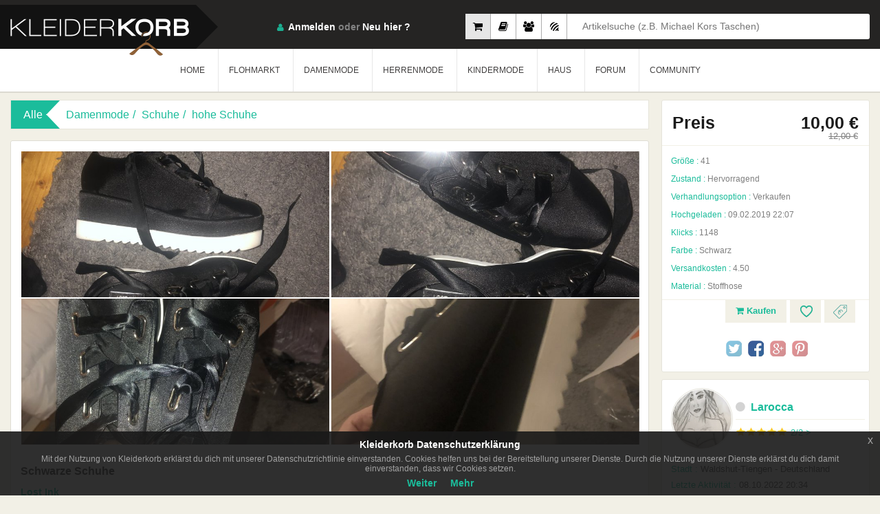

--- FILE ---
content_type: text/html; charset=UTF-8
request_url: https://www.kleiderkorb.de/kleidung/damenmode/schuhe/hohe-schuhe/1824385/schwarze-schuhe.html
body_size: 18284
content:
    <!--
														Powered By			  
			##  ##  ####  ## ## ######  ########  ######   #######
            ## ##	## ## ## ## ##      ##    ##  ##   ##  ##
            ####	##  #### ## ##	    ##    ##  ##   ##  #######
            ## ##	##   ### ## ##	    ##	  ##  ##   ##  ##
            ##  ##	##    ## ## ######  ########  ######   #######
            Technology of the Future ©
-->
<!DOCTYPE html>
	<head>
    	<base href="https://www.kleiderkorb.de/" />
   <!-- <meta name="viewport" content="width=device-width, initial-scale=1.0"> -->
   		<meta name="viewport" content="width=device-width, maximum-scale=1.0, initial-scale=1.0">
        <head prefix="og: http://ogp.me/ns# fb: http://ogp.me/ns/fb# website: http://ogp.me/ns/website#">
		<meta http-equiv="Content-Type" content="text/html; charset=utf-8" />
		<meta http-equiv="content-language" content="de-de" />
    	<meta name="author" content="Kleiderkorb GmbH | info@kleiderkorb.de" />
    	<meta name="creator" content="Knicode Software Ltd. Co. | info@knicode.com" />
    	<meta name="apple-itunes-app" content="app-id=965585283">
    	<meta property="og:site_name" content="Kleiderkorb.de" />
    	<meta property="fb:app_id" content="158394437906332" /> 
    	<meta property="og:type" content="website"/>
        <meta name="msvalidate.01" content="DE468472ADF27BCCFF408342474C95C7" />
        <!--<meta name="google-site-verification" content="azzKc5ynvBGTth1CI-_B4kZucSkGznbfFWuI0F0j8ck" />
        <meta name="google-site-verification" content="pLD6xByx-_KZaA3yK-0yE0ivZn9ESq0k2fsNqNSXe6g" />
        <meta name="google-site-verification" content="KfVBXAr2VCLkdeqESKuHd7QKXu0UjaX345CDbfCioVY" />-->
        <meta name="google-signin-client_id" content="481273780886-h0dsk3vjscmmdmkkqa29521b1ou82fjs.apps.googleusercontent.com">
        <meta name="yandex-verification" content="657d1cec65144619" />
        <meta name="appleid-signin-client-id" content="de.kleiderkorb.signin">
        <meta name="appleid-signin-scope" content="name email">
        <meta name="appleid-signin-redirect-uri" content="https://www.kleiderkorb.de/apple-signin">
        <meta name="appleid-signin-state" content="kleiderkorb-apple-signin">
        <meta name="appstore:developer_url" content="https://www.kleiderkorb.de" />
        <meta name="appstore:bundle_id" content="de.kleiderkorb.Kleider-Korb" />
        <meta name="appstore:store_id" content="965585283" />
        <meta name="facebook-domain-verification" content="7m7vh7eh0ukscv5h4bdj6w6ouvhyrg" />
        <meta name="csrf_token" content="f7b161390a81acd170447a6cd01f46bbfdad04b195e1c158db0266d904350952">
        <link href="assets/scss/packed_v91.css" rel="stylesheet" type="text/css"/>
        <link href="assets/scss/cookiev14.css" rel="stylesheet" type="text/css"/>
        <script src="https://kit.fontawesome.com/aecba41fe3.js" crossorigin="anonymous"></script>
        <link href="assets/scss/emojione.sprites.min.css" rel="stylesheet" type="text/css"/>
        <link href="assets/scss/itemcardv39.css" rel="stylesheet" type="text/css"/>
        		        <link rel="shortcut icon" href="assets/img/fav_icon.ico" type="type=image/x-icon" />
        <!--[if lt IE 9]>
            <script src="assets/js/respond.min.js" type="text/javascript"></script>
        <![endif]-->
       <meta property="og:title" content="Lost Ink - Schwarze Schuhe" />
       <meta property="og:description" content="Schwarze elegante schuhe kann man auch mit sportlich kombinieren" />
       <meta property="og:image" content="http://www.kleiderkorb.de/product_images/thumb/pik_208313_11ba9d23476ee4993edc2ab7049fd153.jpg"/>
	   <meta property="og:image:secure_url" content="https://www.kleiderkorb.de/product_images/thumb/pik_208313_11ba9d23476ee4993edc2ab7049fd153.jpg" />
       <meta property="og:image:width" content="220" /> 
	   <meta property="og:image:height" content="293" />
	   <meta property="og:url" content="https://www.kleiderkorb.de/kleidung/damenmode/schuhe/hohe-schuhe/1824385/schwarze-schuhe.html"/>
       <meta name="Description" content="Lost Ink - Schwarze elegante schuhe kann man auch mit sportlich kombinieren" />
	   <meta name="Keywords" content="kleidung verkaufen, gebrauchte kleidung, Lost Ink, Schwarze Schuhe" />
       <meta name="title" content="Lost Ink - Schwarze Schuhe :: Kleiderkorb.de" />
       <title>Lost Ink - Schwarze Schuhe :: Kleiderkorb.de</title>
   	   <link rel="image_src" type="image/jpeg" href="https://www.kleiderkorb.de/product_images/thumb/pik_208313_11ba9d23476ee4993edc2ab7049fd153.jpg" />
       <meta name="image" content="https://www.kleiderkorb.de/product_images/thumb/pik_208313_11ba9d23476ee4993edc2ab7049fd153.jpg" />
	   <meta name="googlebot" content="all" />
	   <meta name="revisit-after" content="1 Days"/>
	   <meta name="robots" content="index, follow"/>
  <!-- <meta http-equiv="X-UA-Compatible" content="IE=100" />	-->
       <meta http-equiv="X-UA-Compatible" content="IE=edge,chrome=1" />
	   <meta name="audience" content="All" />
       <meta name="google-adsense-account" content="ca-pub-5873459628466454">
              <link rel="alternate" href="https://www.kleiderkorb.de/kleidung/damenmode/schuhe/hohe-schuhe/1824385/schwarze-schuhe.html" hreflang="x-default" />
	   <link rel="alternate" href="https://www.kleiderkorb.de/kleidung/damenmode/schuhe/hohe-schuhe/1824385/schwarze-schuhe.html" hreflang="de" />
	   <link rel="alternate" href="https://www.kleiderkorb.de/kleidung/damenmode/schuhe/hohe-schuhe/1824385/schwarze-schuhe.html" hreflang="de-de" />
                                   <script async src="https://www.googletagmanager.com/gtag/js?id=UA-33077925-1"></script>
       <script>
           window.dataLayer = window.dataLayer || [];
           function gtag(){dataLayer.push(arguments);}
           gtag('js', new Date());gtag('config', 'UA-33077925-1');
       </script>
              <script data-ad-client="ca-pub-5873459628466454" async src="https://pagead2.googlesyndication.com/pagead/js/adsbygoogle.js"></script>
              <script type="application/ld+json">
			{
			  "@context": "http://schema.org",
			  "@type": "Organization",
			  "url": "https://www.kleiderkorb.de",
			  "logo": "https://www.kleiderkorb.de/siteMap/corpLogoKKorb.png"
			}
	   </script>
       <script type="application/ld+json">
			{
				"@context":"https://schema.org",
				"@type":"WebSite",
				"url":"https://www.kleiderkorb.de/",
				"name":"Kleiderkorb",
				"description":"Auf Kleiderkorb einfach und kostenlos Klamotten verkaufen und Kleidung verkaufen, im Online Second Hand Shop wie im lokalen Geschäft, Kleidung  und Klamotten verkaufen! Kleidung online shop.",
				"inLanguage":"de-DE",
				"sameAs":
				[
					"https://www.facebook.com/kleiderkorb",
					"https://twitter.com/Kleiderkorb",
					"https://www.instagram.com/kleiderkorb_de/",
					"https://www.youtube.com/channel/UCUXioRxvSGlCwFIoaXbW-Iw",
					"https://plus.google.com/107683562552633221092"
				],
				"potentialAction": [
					{
						"@type":"SearchAction",
						"target": "https://www.kleiderkorb.de/kleidung?gs={search_term_string}",
						"query-input": "required name=search_term_string"
					}
				]
			}
		</script>
    </head>
	<html lang="de-de">
	<body data-isbot="1"  data-mobile="0" class="eupopup eupopup-bottom">		<script type="application/ld+json">{"@context": "http://schema.org/","@type": "Product","name": "Schwarze Schuhe","image": ["https://www.kleiderkorb.de/product_images/pictures/pik_208313_c21fe15ae7373161a9e4fe5930addb6c.jpg","https://www.kleiderkorb.de/product_images/pictures/pik_208313_3b187ab0cca96872f4c6a6932a492b47.jpg","https://www.kleiderkorb.de/product_images/pictures/pik_208313_34474d871f5c9264b7035de385a2fabd.jpg","https://www.kleiderkorb.de/product_images/pictures/pik_208313_11ba9d23476ee4993edc2ab7049fd153.jpg"],"description": "Schwarze elegante schuhe kann man auch mit sportlich kombinieren","color": "Schwarz","productID": "1824385","brand": {"@type": "Thing","name": "Lost Ink"},"aggregateRating": {"@type": "AggregateRating","ratingValue": "5","reviewCount": "2"},"offers": {"@type": "Offer","priceCurrency": "EUR","price": "10.00","itemCondition": "Hervorragend",			"seller": {"@type": "Organization","name": "Larocca"}}}</script>
        <script type="application/ld+json">{"@context": "http://schema.org","@type": "BreadcrumbList","itemListElement": [{"@type": "ListItem","position": 1,"item": {"@id": "https://www.kleiderkorb.de/","name": "Home"}},{"@type": "ListItem","position": 2,"item": {"@id": "https://www.kleiderkorb.de/kleidung","name": "Alle Kleidung"}},{"@type": "ListItem","position": 3,"item": {"@id": "https://www.kleiderkorb.de/kleidung/Damenmode","name": "Damenmode"}},{"@type": "ListItem","position": 4,"item": {"@id": "https://www.kleiderkorb.de/kleidung/Damenmode/Schuhe","name": "Schuhe"}},{"@type": "ListItem","position": 5,"item": {"@id": "https://www.kleiderkorb.de/kleidung/Damenmode/Schuhe/hohe Schuhe","name": "hohe Schuhe"}}]}</script>
        <div class="verpackung">
            			<header>
                <div class="container">
                    <a class="logo" href="home"><h1>KleiderKorb</h1></a>
                                        <div data-type="1" class="sucheWrap">
                        <label class="sucheBtn1 aktiv" data-placeholder="Artikelsuche (z.B. Michael Kors Taschen)"><input type="radio" name="searchtype" id="searchtype1" checked/><i class="fa fa-shopping-cart"></i></label>
                        <label class="sucheBtn2" data-placeholder="Flohmarktsuche (z.B. 2012 Filme)"><input type="radio" name="searchtype" id="searchtype4"/><i class="fa fa-book"></i></label>
                        <label class="sucheBtn3" data-placeholder="Mitgliedersuche (z.B. Benutzername Schweiz)"><input type="radio" name="searchtype" id="searchtype2" /><i class="fa fa-users"></i></label>
                        <label class="sucheBtn4" data-placeholder="Forumsuche (drücken Sie Enter)"><input type="radio" name="searchtype" id="searchtype3" /><i class="fa fa-forumbee"></i></label>
                        <div class="suche">
                            <input type="text" id="gdata" name="gdata" placeholder="Artikelsuche (z.B. Michael Kors Taschen)" />
                        </div><!-- /.suche -->
                    </div><!-- /.sucheWrap -->
                                        <div class="headerRecht">
                        <div class="profil">
                            <div class="loginVerpackung">
                                <span class="login"><i class="sprite"></i><a class="loginDropdownSchaltflache" href="javascript:void(0)">Anmelden</a> oder <a href="Neu-anmelden">Neu hier ?</a></span>
                                <div class="loginDropdown">
                                	<form class="menuloginform" action="" method="POST" name="loginUser" id="loginUser" novalidate>
                                    <a id="facebookLogin" class="facebookLogin" href="javascript:void(0);">Anmelden über Facebook</a>
                                                                            <div id="appleid-signin" class="signin-button" data-color="black" data-border="true" data-type="sign-in"></div>
                                                                        <input type="email" name="email" placeholder="e-mail" autocomplete="false" required/>
                                    <input type="password" name="pass" placeholder="passwort" required/>
                                    <label><input class="abCheckbox" type="checkbox" name="remember" checked/>Angemeldet bleiben</label>
                                    <button id="loginSchaltflache" class="loginSchaltflache" type="submit">Anmelden</button>
                                    <span>Passwort <a href="/vergessen">vergessen?</a></span>
                                    </form>
                                </div><!-- /.loginDropdown -->
                            </div><!-- /.loginVerpackung -->
                        </div><!-- /.profil -->
                        <div class="dropdownSchaltflache">
                            <a href="#">
                                <span class="linie1"></span>
                                <span class="linie2"></span>
                                <span class="linie3"></span>
                                <span class="linie4"></span>
                            </a>
                        </div>
                    </div>
					                </div><!-- /.container -->
                <nav class="menu">
                    <div class="container">
                        <ul>
                            <li><a href="home">HOME</a></li>
                                                        <li class="dropdownMenu"><a href="javascript:void(0);">FLOHMARKT</a>
                            	<div class="dropdown">
                                    <div class="hintergrund">
                                        <img src="assets/img/menu5.png" >
                                    </div><!-- /.hintergrund -->
                                                                        <ul>
                                    	                                    	<li><a class="noticon" href="/flohmarkt/">Alle anzeigen</a></li>
                                                                            	                                        <li><a class="caticonf1" href="/flohmarkt/Bücher & Hörbücher/">Bücher & Hörbücher</a></li>
                                                                                <li><a class="caticonf2" href="/flohmarkt/Filme & Serien/">Filme & Serien</a></li>
                                                                                <li><a class="caticonf3" href="/flohmarkt/Musik & Soundtracks/">Musik & Soundtracks</a></li>
                                                                                <li><a class="caticonf4" href="/flohmarkt/PC - & Videospiele/">PC - & Videospiele</a></li>
                                                                            </ul>
                                                                    </div>
                            </li>
                                                        <li class="dropdownMenu"><a href="javascript:void(0);">DAMENMODE</a>
                                <div class="dropdown">
                                    <div class="hintergrund">
                                        <img src="assets/img/menu.jpg" >
                                    </div><!-- /.hintergrund -->
                                                                        <ul>
                                    	                                        <li><a class="noticon" href="/kleidung/Damenmode/">Alle anzeigen</a></li>
                                                                                                                        <li><a class="caticon53" href="/kleidung/Damenmode/Accessoires/">Accessoires</a></li>
                                                                                <li><a class="caticon36" href="/kleidung/Damenmode/Bademode/">Bademode</a></li>
                                                                                <li><a class="caticon112" href="/kleidung/Damenmode/Besondere Kleidung/">Besondere Kleidung</a></li>
                                                                                <li><a class="caticon10" href="/kleidung/Damenmode/Blazer/">Blazer</a></li>
                                                                                <li><a class="caticon52" href="/kleidung/Damenmode/Festliche Kleidung/">Festliche Kleidung</a></li>
                                                                                <li><a class="caticon113" href="/kleidung/Damenmode/Hochzeitskleider/">Hochzeitskleider</a></li>
                                                                                <li><a class="caticon66" href="/kleidung/Damenmode/Hosen/">Hosen</a></li>
                                                                            </ul>
                                                                        <ul>
                                    	                                                                                <li><a class="caticon15" href="/kleidung/Damenmode/Kleider/">Kleider</a></li>
                                                                                <li><a class="caticon35" href="/kleidung/Damenmode/Korsetts/">Korsetts</a></li>
                                                                                <li><a class="caticon132" href="/kleidung/Damenmode/Kosmetik/">Kosmetik</a></li>
                                                                                <li><a class="caticon65" href="/kleidung/Damenmode/Kostüme/">Kostüme</a></li>
                                                                                <li><a class="caticon99" href="/kleidung/Damenmode/Kurze Hosen/">Kurze Hosen</a></li>
                                                                                <li><a class="caticon2" href="/kleidung/Damenmode/Mäntel & Jacken/">Mäntel & Jacken</a></li>
                                                                                <li><a class="caticon23" href="/kleidung/Damenmode/Oberteile und T-Shirts/">Oberteile und T-Shirts</a></li>
                                                                            </ul>
                                                                        <ul>
                                    	                                                                                <li><a class="caticon88" href="/kleidung/Damenmode/Pullis & Sweatshirts/">Pullis & Sweatshirts</a></li>
                                                                                <li><a class="caticon79" href="/kleidung/Damenmode/Röcke/">Röcke</a></li>
                                                                                <li><a class="caticon114" href="/kleidung/Damenmode/Schuhe/">Schuhe</a></li>
                                                                                <li><a class="caticon64" href="/kleidung/Damenmode/Sonstiges/">Sonstiges</a></li>
                                                                                <li><a class="caticon40" href="/kleidung/Damenmode/Sportkleidung/">Sportkleidung</a></li>
                                                                                <li><a class="caticon51" href="/kleidung/Damenmode/Umstandsmode/">Umstandsmode</a></li>
                                                                                <li><a class="caticon105" href="/kleidung/Damenmode/Unterwäsche/">Unterwäsche</a></li>
                                                                            </ul>
                                                                    </div>
                            </li>
                                                        <li class="dropdownMenu"><a href="javascript:void(0);">HERRENMODE</a>
                                <div class="dropdown">
                                    <div class="hintergrund">
                                        <img src="assets/img/menu2.jpg" >
                                    </div><!-- /.hintergrund -->
                                                                        <ul>
                                                                                <li><a class="noticon" href="/kleidung/Herrenmode/">Alle anzeigen</a></li>
                                                                                                                        <li><a class="caticon182" href="/kleidung/Herrenmode/Accessoires/">Accessoires</a></li>
                                                                                <li><a class="caticon194" href="/kleidung/Herrenmode/Anzüge/">Anzüge</a></li>
                                                                                <li><a class="caticon201" href="/kleidung/Herrenmode/Badehosen/">Badehosen</a></li>
                                                                                <li><a class="caticon150" href="/kleidung/Herrenmode/Hosen/">Hosen</a></li>
                                                                                <li><a class="caticon212" href="/kleidung/Herrenmode/Kosmetik/">Kosmetik</a></li>
                                                                                <li><a class="caticon165" href="/kleidung/Herrenmode/Kurze Hosen/">Kurze Hosen</a></li>
                                                                                <li><a class="caticon141" href="/kleidung/Herrenmode/Mäntel & Jacken/">Mäntel & Jacken</a></li>
                                                                            </ul>
                                                                        <ul>
                                                                                                                        <li><a class="caticon195" href="/kleidung/Herrenmode/Oberteile/">Oberteile</a></li>
                                                                                <li><a class="caticon158" href="/kleidung/Herrenmode/Pullis & Sweatshirts/">Pullis & Sweatshirts</a></li>
                                                                                <li><a class="caticon171" href="/kleidung/Herrenmode/Schuhe/">Schuhe</a></li>
                                                                                <li><a class="caticon193" href="/kleidung/Herrenmode/Sonstiges/">Sonstiges</a></li>
                                                                                <li><a class="caticon211" href="/kleidung/Herrenmode/Spezielle Kleidung/">Spezielle Kleidung</a></li>
                                                                                <li><a class="caticon202" href="/kleidung/Herrenmode/Sportkleidung/">Sportkleidung</a></li>
                                                                                <li><a class="caticon170" href="/kleidung/Herrenmode/Unterwäsche/">Unterwäsche</a></li>
                                                                            </ul>
                                                                        <ul>
                                                                                                                        <li><a class="caticon200" href="/kleidung/Herrenmode/Westen/">Westen</a></li>
                                                                            </ul>
                                                                    </div>
                            </li>
                                                        <li class="dropdownMenu"><a href="javascript:void(0);">KINDERMODE</a>
                                <div class="dropdown">
                                    <div class="hintergrund">
                                        <img src="assets/img/menu3.jpg" >
                                    </div><!-- /.hintergrund -->
                                                                        <ul>
                                                                                <li><a class="noticon" href="/kleidung/Kindermode/">Alle anzeigen</a></li>
                                                                                                                        <li><a class="caticon221" href="/kleidung/Kindermode/Babykleidung/">Babykleidung</a></li>
                                                                                <li><a class="caticon255" href="/kleidung/Kindermode/Jungenkleidung/">Jungenkleidung</a></li>
                                                                                <li><a class="caticon240" href="/kleidung/Kindermode/Mädchenkleidung/">Mädchenkleidung</a></li>
                                                                            </ul>
                                                                    </div>
                            </li>
                                                        <li class="dropdownMenu"><a href="javascript:void(0);">HAUS</a>
                                <div class="dropdown">
                                    <div class="hintergrund">
                                        <img height="274" src="assets/img/house.png" >
                                    </div><!-- /.hintergrund -->
                                                                            <ul>
                                                                                            <li><a class="noticon" href="/kleidung/Haus/">Alle anzeigen</a></li>
                                                                                                                                        <li><a class="caticon451" href="/kleidung/Haus/Haushaltswaren/">Haushaltswaren</a></li>
                                                                                            <li><a class="caticon449" href="/kleidung/Haus/Heimtextilien/">Heimtextilien</a></li>
                                                                                            <li><a class="caticon450" href="/kleidung/Haus/Wohnaccessoires/">Wohnaccessoires</a></li>
                                                                                    </ul>
                                                                    </div>
                            </li>
                                                        <li class="dropdownMenu"><a id="communityTriggerTarget" href="javascript:void(0);">FORUM</a>
                                <div class="dropdown">
                                    <div class="hintergrund">
                                        <img src="assets/img/forum.jpg" >
                                    </div><!-- /.hintergrund -->
                                    <ul class="forumheadermainwidget">
                                        <li class="green">
                                            <a href="forum">Forum</a>
                                        </li>
                                    </ul>
                                    <ul class="forumheaderwidget">
                                        <li class="green"><a href="forum/neueste">Neues im Forum</a></li>
                                                                                    <li><a title="DIY-Biete-Kette" href="forum/topic/18516/diy-biete-kette.html"><span>DIY-Biete-Kette</span><strong>22</strong></a></li>
                                                                                    <li><a title="Fehlermeldung" href="forum/topic/18715/fehlermeldung"><span>Fehlermeldung</span><strong>1</strong></a></li>
                                                                                    <li><a title="SUB-Abbau-Challenge 2026" href="forum/topic/18334/sub-abbau-challenge-2026.html"><span>SUB-Abbau-Challenge 2026</span><strong>57</strong></a></li>
                                                                                    <li><a title="Lass dich überraschen! Bücherwünsche" href="forum/topic/14418/lass-dich-berraschen-bcherwnsche.html"><span>Lass dich überraschen! Bücherwünsche</span><strong>1290</strong></a></li>
                                                                                    <li><a title="Spiel: Jungs Vornamen ABC- Fortsetzung von  von MW" href="forum/topic/16684/spiel-jungs-vornamen-abc-fortsetzung-von-von-mw.html"><span>Spiel: Jungs Vornamen ABC- Fortsetzung von  von MW</span><strong>392</strong></a></li>
                                                                                    <li><a title="Ich schenke dir ein Buch - REGELN lesen!" href="forum/topic/3538/ich-schenke-dir-ein-buch-regeln-lesen.html"><span>Ich schenke dir ein Buch - REGELN lesen!</span><strong>2821</strong></a></li>
                                                                                    <li><a title="SUB-Abbau-Challenge 2025" href="forum/topic/18557/sub-abbau-challenge-2025.html"><span>SUB-Abbau-Challenge 2025</span><strong>475</strong></a></li>
                                                                                    <li><a title="Kleiderkorb - technische Fragen " href="forum/topic/18318/kleiderkorb-technische-fragen.html"><span>Kleiderkorb - technische Fragen </span><strong>37</strong></a></li>
                                                                                    <li><a title="Spiel: 5 Buchstaben - 1 Satz" href="forum/topic/16581/spiel-5-buchstaben-1-satz.html"><span>Spiel: 5 Buchstaben - 1 Satz</span><strong>2370</strong></a></li>
                                                                                    <li><a title="Ich wünsche mir ein Buch" href="forum/topic/3537/ich-wnsche-mir-ein-buch.html"><span>Ich wünsche mir ein Buch</span><strong>2732</strong></a></li>
                                                                                    <li><a title="Wichteln,wir machen uns eine Freude-Fortsetzung" href="forum/topic/8626/wichtelnwir-machen-uns-eine-freude-fortsetzung.html"><span>Wichteln,wir machen uns eine Freude-Fortsetzung</span><strong>901</strong></a></li>
                                                                                    <li><a title="Wichtelkette AUCH für Neuzugänge " href="forum/topic/9376/wichtelkette-auch-fur-neuzugange.html"><span>Wichtelkette AUCH für Neuzugänge </span><strong>1618</strong></a></li>
                                                                                                                    </ul>
                                                                        <ul class="forumheaderwidget">
                                        <li class="green"><a href="javascript:void(0)"><span>Tauschen, verkaufen oder verschenken ?</span></a></li>
                                                                                    <li><a title="🦋 topolino - Playmobil Spielzeug Schnickschnack  " href="forum/topic/16752/topolino-playmobil-spielzeug-schnickschnack.html"><span>🦋 topolino - Playmobil Spielzeug Schnickschnack  </span><strong>16</strong></a></li>
                                                                                    <li><a title="Jacke" href="forum/topic/18712/jacke"><span>Jacke</span><strong>2</strong></a></li>
                                                                                    <li><a title="Schuhe Schuhe Schuhe!!! 39 und 40! " href="forum/topic/13129/schuhe-schuhe-schuhe-39-und-40.html"><span>Schuhe Schuhe Schuhe!!! 39 und 40! </span><strong>42</strong></a></li>
                                                                                    <li><a title="🌸 topolino´s Flohmarkt, bitte keine Eigenwerbung" href="forum/topic/18382/topolinos-flohmarkt-bitte-keine-eigenwerbung.html"><span>🌸 topolino´s Flohmarkt, bitte keine Eigenwerbung</span><strong>13</strong></a></li>
                                                                                    <li><a title="Discover The Ultimate Slope Descent With Slope Game" href="forum/topic/18716/discover-the-ultimate-slope-descent-with-slope-game.html"><span>Discover The Ultimate Slope Descent With Slope Game</span><strong>1</strong></a></li>
                                                                                    <li><a title="!!! So wird jeder Seine Sachen los !!!" href="forum/topic/14534/so-wird-jeder-seine-sachen-los.html"><span>!!! So wird jeder Seine Sachen los !!!</span><strong>89</strong></a></li>
                                                                                    <li><a title="Experience the Thrilling Destruction of "Solar Smash"" href="forum/topic/18714/experience-the-thrilling-destruction-of-solar-smash.html"><span>Experience the Thrilling Destruction of "Solar Smash"</span><strong>2</strong></a></li>
                                                                                    <li><a title="🌼 topolino - Knöpfe, NEU, diverse Farben und Größen" href="forum/topic/17669/topolino-knpfe-neu-diverse-farben-und-gren.html"><span>🌼 topolino - Knöpfe, NEU, diverse Farben und Größen</span><strong>4</strong></a></li>
                                                                                    <li><a title="Modeschmuck tauschen" href="forum/topic/16982/modeschmuck-tauschen.html"><span>Modeschmuck tauschen</span><strong>11</strong></a></li>
                                                                                    <li><a title="Zeitschriften tauschen" href="forum/topic/17246/zeitschriften-tauschen.html"><span>Zeitschriften tauschen</span><strong>18</strong></a></li>
                                                                                    <li><a title="DIY- UND Bastel- UND Material-Tausch-Rausch" href="forum/topic/8312/diybastelmaterial-tausch-rausch.html"><span>DIY- UND Bastel- UND Material-Tausch-Rausch</span><strong>114</strong></a></li>
                                                                                    <li><a title="Der DIY-Tauschmarkt" href="forum/topic/17912/der-diy-tauschmarkt.html"><span>Der DIY-Tauschmarkt</span><strong>99</strong></a></li>
                                                                                    <li><a title="Tausche mit dem Korbler über dir" href="forum/topic/18662/tausche-mit-dem-korbler-ber-dir.html"><span>Tausche mit dem Korbler über dir</span><strong>4</strong></a></li>
                                                                            </ul>
                                </div>
                            </li>
                            <li class="dropdownMenu"><a id="communityTriggerTarget" href="javascript:void(0);">COMMUNITY</a>
                            	<div class="dropdown">
                                    <div class="hintergrund">
                                        <img src="assets/img/menu4.png" >
                                    </div><!-- /.hintergrund -->
                                    <ul>
                                        <li><a href="community/am-meisten-verkauft">Am Meisten Verkauft</a></li>
                                        <li><a href="community/neueste-mitglieder">Neueste Mitglieder</a></li>
                                        <li><a href="community/neueste-feedbacks">Neueste Feedbacks</a></li>
                                        <li><a href="community/crew">Crew</a></li>
                                    </ul>
                                </div>
                            </li>
                        </ul>
                    </div><!-- /.container -->
                </nav>
            </header>            <aside>
                <div class="container">
                    						<div style="margin-top: 10px;margin-bottom: 10px;"></div>
					                    <div class="seiteLinks">
                        <div class="navigation navigation5">
                             <span>Alle</span>
                             	                                    <a href="kleidung/Damenmode">Damenmode</a>
                                                                    <a href="kleidung/Damenmode/Schuhe">Schuhe</a>
                                                                    <a href="kleidung/Damenmode/Schuhe/hohe Schuhe">hohe Schuhe</a>
                                                        </div><!-- /.navigation -->
                                                <div class="produktDetails">
                            <div class="detail">
                                <div class="imgKonservativ">
                                    <div id="img">
                                    													<img data-isadmin="0" data-productid="1824385" data-mainpic="0" data-markettype="1" data-id="5359889" data-owner="0" src="product_images/pictures/pik_208313_c21fe15ae7373161a9e4fe5930addb6c.jpg" alt="Schwarze Schuhe" data-pagespeed-no-transform>
																																		<img data-isadmin="0" data-productid="1824385" data-mainpic="0" data-markettype="1" data-id="5359890" data-owner="0" src="product_images/pictures/pik_208313_3b187ab0cca96872f4c6a6932a492b47.jpg" alt="Schwarze Schuhe" data-pagespeed-no-transform>
																																		<img data-isadmin="0" data-productid="1824385" data-mainpic="0" data-markettype="1" data-id="5359891" data-owner="0" src="product_images/pictures/pik_208313_34474d871f5c9264b7035de385a2fabd.jpg" alt="Schwarze Schuhe" data-pagespeed-no-transform>
																																		<img data-isadmin="0" data-productid="1824385" data-mainpic="1" data-markettype="1" data-id="5359892" data-owner="0" src="product_images/pictures/pik_208313_11ba9d23476ee4993edc2ab7049fd153.jpg" alt="Schwarze Schuhe" data-pagespeed-no-transform>
																						                                    </div><!-- /#img -->
                                </div><!-- /.imgKonservativ -->
                                <div class="titel">
                                    <h1>Schwarze Schuhe</h1>
                                                                                                            <span class="name">Lost Ink</span>
                                                                                                        </div>
                                <p>
                                    Schwarze elegante schuhe kann man auch mit sportlich kombinieren                                </p>
                            </div><!-- /.detail -->
                            <div data-colorscheme="dark" data-layout="button_count" data-show-faces="false" data-share="true" class="fb-like">
                            </div><!-- /.facebooklikeandshare -->
                        </div><!-- /.produktDetails -->
                    </div><!-- /.seiteLinks -->
                    <article class="seiteRecht">
                        <div class="produktpreis">
                        	                                                        <span class="preis">
                            	                                <span>Preis</span>
                                                                <span class="preislabel">
                                	                                    	10,00 €
									                                </span>
                                                                                                <span class="oldPreis">12,00 €</span>
                                                                                            </span>
                            							                            <label><strong>Größe :</strong> <span>41</span></label>
                                                        <label><strong>Zustand :</strong> <span>Hervorragend</span></label>
                                                                                    <label><strong>Verhandlungsoption :</strong> <span>Verkaufen</span></label>
                                                        <label><strong>Hochgeladen :</strong> <span>09.02.2019 22:07</span></label>
                            <label><strong>Klicks :</strong> <span>1148</span></label>
                                                        <label><strong>Farbe :</strong> <span>Schwarz </span></label>
                                                                                    <label><strong>Versandkosten :</strong> <span>4.50</span></label>
                                                        <label><strong>Material :</strong> <span>Stoffhose</span></label>
                                                                                    <div class="abkurzungen">
                                                                <a class="icon2" data-markettype="1" href="member/login" title="Preisvorschlag"><i class="sprite"></i></a>
                                <a data-showprompt="1" class="icon1" href="member/login" title="Zu Favoriten hinzufügen"><i class="sprite"></i></a>
                                <a id="btnVerkaufen" title="Jetzt Kaufen" href="member/login"><i class="fa fa-shopping-cart"></i> Kaufen</a>
                            </div><!-- /.shortcuts -->
                                                        <div class="sozial">
                                <a class="twitter" href="https://twitter.com/intent/tweet?hashtags=kleiderkorb&text=Schwarze+Schuhe&tw_p=tweetbutton&url=https%3A%2F%2Fwww.kleiderkorb.de%2Fkleidung%2Fdamenmode%2Fschuhe%2Fhohe-schuhe%2F1824385%2Fschwarze-schuhe.html&via=Kleiderkorb" onclick="javascript:window.open(this.href,'', 'menubar=no,toolbar=no,resizable=yes,scrollbars=yes,height=600,width=600');return false;" target="_blank" title="Auf Twitter teilen."></a>
                                <a class="facebook" href="https://www.facebook.com/sharer.php?u=https%3A%2F%2Fwww.kleiderkorb.de%2Fkleidung%2Fdamenmode%2Fschuhe%2Fhohe-schuhe%2F1824385%2Fschwarze-schuhe.html" onclick="javascript:window.open(this.href,'', 'menubar=no,toolbar=no,resizable=yes,scrollbars=yes,height=600,width=600');return false;" target="_blank" title="Auf Facebook teilen."></a>
                                <a class="googlePlus" href="https://plus.google.com/share?url=https%3A%2F%2Fwww.kleiderkorb.de%2Fkleidung%2Fdamenmode%2Fschuhe%2Fhohe-schuhe%2F1824385%2Fschwarze-schuhe.html" onclick="javascript:window.open(this.href,'', 'menubar=no,toolbar=no,resizable=yes,scrollbars=yes,height=600,width=600');return false;" target="_blank" title="Auf Google+ teilen."></a>
                                <a class="pinterest" href="https://pinterest.com/pin/create/button/?url=https%3A%2F%2Fwww.kleiderkorb.de%2Fkleidung%2Fdamenmode%2Fschuhe%2Fhohe-schuhe%2F1824385%2Fschwarze-schuhe.html&media=https%3A%2F%2Fwww.kleiderkorb.de%2Fproduct_images%2Fthumb%2Fpik_208313_11ba9d23476ee4993edc2ab7049fd153.jpg&description=Schwarze Schuhe" onclick="javascript:window.open(this.href,'', 'menubar=no,toolbar=no,resizable=yes,scrollbars=yes,height=600,width=600');return false;" target="_blank" title="Auf Pinterest teilen."></a>
                            </div><!-- /.sozial -->
                        </div><!-- /.produktpreis -->
                                                                        <div class="benutzerkarte">
                        	<div class="profilInfo">
                            <a class="img" href="liste/208313/6/Larocca/kleidung/"><img class="memberimage" data-picture-mid="208313" src="member_images/mi_208313_66082b51ef590c9f1b53d616a4077815.jpg" alt="Larocca">
                            </a>
                            <div class="membername">
                            	<a data-username="Larocca" class="name" href="liste/208313/6/Larocca/kleidung/"><i class="fa fa-circle stateindicator208313 notassessed"></i>Larocca</a>
                            </div>
                            <div class="detail">
                                	<img src="assets/img/Star-Filled-15.png" width="15" height="15" alt=""/>
                                    <img src="assets/img/Star-Filled-15.png" width="15" height="15" alt=""/>
                                    <img src="assets/img/Star-Filled-15.png" width="15" height="15" alt=""/>
                                    <img src="assets/img/Star-Filled-15.png" width="15" height="15" alt=""/>
                                    <img src="assets/img/Star-Filled-15.png" width="15" height="15" alt=""/>
                                    <span><a href="bewertungen/208313/Larocca/1/1/20">2/2 ></a></span>
                            </div><!-- /.detail -->
                            <label><strong>Stadt :</strong> Waldshut-Tiengen - Deutschland</label>
                            <label><strong>Letzte Aktivität :</strong> 08.10.2022 20:34</label>
                            <label><strong>Mitglied seit :</strong> 13.04.2018</label>
                            </div>
                            <div class="profilTasten">
                            	                                <a class="aktiv icon4" href="member/login" title="Verstoß melden"><i class="sprite"></i></a>
                                <a href="member/login" class="icon2" title="Nachricht senden"><i class="sprite"></i></a>
                                                                                                	<a rel="208313" id="empfehlen" title="Diesen Korbler empfehlen" data-empfehlen="0" class="icon1" href="javascript:void(0);"><i class="sprite"></i></a>
                                                                                                  
                                   <a rel="208313#Larocca" data-follow="0" id="follow" class="followicon" href="javascript:void(0);" title="Folgen"><i class="sprite"></i></a>
                                                                 
                                                            </div><!-- /.profilTasten -->
                        </div><!-- /.benutzerkarte -->
                                                						                        <div style="display:block" class="r2">
                        	                                <script async src="https://pagead2.googlesyndication.com/pagead/js/adsbygoogle.js"></script>
                                <!-- ResponsivSkyscraper -->
                                <ins class="adsbygoogle"
                                     style="display:block"
                                     data-ad-client="ca-pub-5873459628466454"
                                     data-ad-slot="6262549262"
                                     data-ad-format="auto"
                                     data-full-width-responsive="true"></ins>
                                <script>
                                    (adsbygoogle = window.adsbygoogle || []).push({});
                                </script>
                                                    </div><!-- /.r2 -->
                                            </article><!-- /.seiteRecht -->
                    	                    <div class="ahnlicheTab detay">
                    	<div class="artikelVerpackung">
                        	<div class="tabLink">
                            	<a id="kleidungsartikel" href="javascript:void(0);">Artikel des Mitglieds</a>
                            	<a id="anlicheartikel" href="javascript:void(0);">Ähnliche Artikel</a>
                            </div><!-- /.tabLink -->
                                                        <a id="urunlerelbisesayisi" class="alle" href="liste/208313/6/Larocca/kleidung/">Alle Kleidungsartikel (43)</a>
                                                    </div><!-- /.artikelVerpackung -->
                        <div class="tabContent">
                        	                    <div class="produkte">
                            <ul>
<li class="itemcard" data-productid="1728668">
    <div class="itemupper">
        <div class="itemimage">
            <div style="position: absolute; right: 10px; top: 10px;">
            <div class="itemmemberimage">
                <a href="https://www.kleiderkorb.de/liste/208313/6/Larocca/kleidung/">
                    <img class="unveil" data-picture-mid="208313" data-src="member_images/thumb/mi_208313_66082b51ef590c9f1b53d616a4077815.jpg"><noscript><img data-picture-mid="208313" src="member_images/thumb/mi_208313_66082b51ef590c9f1b53d616a4077815.jpg"></noscript>
                </a>
            </div>

                        <div class="itemfavoritebutton">
                <a title="Zu Favoriten hinzufügen" class="" href="member/login">
                    <i class="fa"></i>
                </a>
            </div>
            
                                    </div>
            <a title="Jeggins Hose" class="itemimagelink" href="https://www.kleiderkorb.de/kleidung/damenmode/hosen/jeans/1728668/jeggins-hose.html">
                <img data-markettype="1" data-mainimage-productid="1728668" data-id="5049712" class="unveil imageitem" style="display: block; object-fit: cover; width: 100%; height: 100%;" data-src="product_images/thumb/pik_208313_92e1ff8e9562ebcd250b7cbaed07cfcf.jpg">
                <noscript><img src="product_images/thumb/pik_208313_92e1ff8e9562ebcd250b7cbaed07cfcf.jpg"></noscript>
                <noscript><p class="hide">Jeggins Hose Skiny Leg mit seitlicher Reisverschluss</p></noscript>
                </a>
            
                        <div class="itemsaleoptions" title="Verhandlungsoption : Verkaufen">
                <i title="Verhandlungsoption : Verkaufen" class="fa fa-euro"></i>            </div>
            
            </div>
        </div>

        <div class="itemdescriptioncover">
        <div class="itemdescription">

                        <div class="brand">
                <a title="CLOCKHOSUE C&A" href="https://www.kleiderkorb.de/kleidung/?aktivtab=marke&marke[]=Clockhosue+C%26A" style="font-weight: 400; height: 24px; max-width: 75%;white-space: nowrap;text-overflow:ellipsis;overflow: hidden;font-size: 12px;line-height: 24px;color: #fff;padding: 0 6px;border-radius: 2px;background: #37c7a9;background: url(/assets/img/label.png);background-size: 100% 24px;background-repeat: no-repeat;padding: 0 15px;">CLOCKHOSUE C&A</a>
                </div>
                        <div class="size">
                <span style="font-weight: 400; font-size: 12px; color: #999999;">38 / S</span>
            </div>
            <div class="title">
                <a title="Jeggins Hose" href="https://www.kleiderkorb.de/kleidung/damenmode/hosen/jeans/1728668/jeggins-hose.html">Jeggins Hose</a>
            </div>
            <div class="price">
                                <span class="current">5,00 €</span>
                                </div>

            
            <div class="magazine">
                <ul>
                                        <li>
                        <a data-imageitem="product_images/thumb/pik_208313_92e1ff8e9562ebcd250b7cbaed07cfcf.jpg" class="thumbitem selected" href="javascript:void(0);"><img class="unveil" data-src="product_images/thumb/pik_208313_92e1ff8e9562ebcd250b7cbaed07cfcf.jpg"><noscript><img style="display: block; object-fit: cover; width: 100%; height: 100%;" src="product_images/thumb/pik_208313_92e1ff8e9562ebcd250b7cbaed07cfcf.jpg"></noscript></a>
                        </li>
                                        <li>
                        <a data-imageitem="product_images/thumb/pik_208313_78694d99aa62a4fe456a138a14c40aa4.jpg" class="thumbitem" href="javascript:void(0);"><img class="unveil" data-src="product_images/thumb/pik_208313_78694d99aa62a4fe456a138a14c40aa4.jpg"><noscript><img style="display: block; object-fit: cover; width: 100%; height: 100%;" src="product_images/thumb/pik_208313_78694d99aa62a4fe456a138a14c40aa4.jpg"></noscript></a>
                        </li>
                                        <li>
                        <a data-imageitem="product_images/thumb/pik_208313_93103128f4fc42e9aa2255fe626ddb40.jpg" class="thumbitem" href="javascript:void(0);"><img class="unveil" data-src="product_images/thumb/pik_208313_93103128f4fc42e9aa2255fe626ddb40.jpg"><noscript><img style="display: block; object-fit: cover; width: 100%; height: 100%;" src="product_images/thumb/pik_208313_93103128f4fc42e9aa2255fe626ddb40.jpg"></noscript></a>
                        </li>
                                        </ul>
            </div>
            <div class="button">
                <a id="btnVerkaufen" class="meineButton grun" href="member/login"><i class="fa fa-shopping-cart"></i> Kaufen</a>
            </div>
        </div>
        </div>
    </li><li class="itemcard" data-productid="1824391">
    <div class="itemupper">
        <div class="itemimage">
            <div style="position: absolute; right: 10px; top: 10px;">
            <div class="itemmemberimage">
                <a href="https://www.kleiderkorb.de/liste/208313/6/Larocca/kleidung/">
                    <img class="unveil" data-picture-mid="208313" data-src="member_images/thumb/mi_208313_66082b51ef590c9f1b53d616a4077815.jpg"><noscript><img data-picture-mid="208313" src="member_images/thumb/mi_208313_66082b51ef590c9f1b53d616a4077815.jpg"></noscript>
                </a>
            </div>

                        <div class="itemfavoritebutton">
                <a title="Zu Favoriten hinzufügen" class="" href="member/login">
                    <i class="fa"></i>
                </a>
            </div>
            
                                    </div>
            <a title="Pullover" class="itemimagelink" href="https://www.kleiderkorb.de/kleidung/damenmode/oberteile-und-t-shirts/langrmlig/1824391/pullover.html">
                <img data-markettype="1" data-mainimage-productid="1824391" data-id="5359915" class="unveil imageitem" style="display: block; object-fit: cover; width: 100%; height: 100%;" data-src="product_images/thumb/pik_208313_683d6ae3a693c3f7b52c094c6330077b.jpg">
                <noscript><img src="product_images/thumb/pik_208313_683d6ae3a693c3f7b52c094c6330077b.jpg"></noscript>
                <noscript><p class="hide">Ein sch?ner Pullover in verschiedene Grau t?ne kann man sch?n kombinieren</p></noscript>
                </a>
            
                        <div class="itemsaleoptions" title="Verhandlungsoption : Verkaufen">
                <i title="Verhandlungsoption : Verkaufen" class="fa fa-euro"></i>            </div>
            
            </div>
        </div>

        <div class="itemdescriptioncover">
        <div class="itemdescription">

                        <div class="brand">
                <a title="YESSICA C&A" href="https://www.kleiderkorb.de/kleidung/?aktivtab=marke&marke[]=Yessica+C%26A" style="font-weight: 400; height: 24px; max-width: 75%;white-space: nowrap;text-overflow:ellipsis;overflow: hidden;font-size: 12px;line-height: 24px;color: #fff;padding: 0 6px;border-radius: 2px;background: #37c7a9;background: url(/assets/img/label.png);background-size: 100% 24px;background-repeat: no-repeat;padding: 0 15px;">YESSICA C&A</a>
                </div>
                        <div class="size">
                <span style="font-weight: 400; font-size: 12px; color: #999999;">40 / M</span>
            </div>
            <div class="title">
                <a title="Pullover" href="https://www.kleiderkorb.de/kleidung/damenmode/oberteile-und-t-shirts/langrmlig/1824391/pullover.html">Pullover</a>
            </div>
            <div class="price">
                                <span class="current">5,00 €</span>
                                </div>

            
            <div class="magazine">
                <ul>
                                        <li>
                        <a data-imageitem="product_images/thumb/pik_208313_683d6ae3a693c3f7b52c094c6330077b.jpg" class="thumbitem selected" href="javascript:void(0);"><img class="unveil" data-src="product_images/thumb/pik_208313_683d6ae3a693c3f7b52c094c6330077b.jpg"><noscript><img style="display: block; object-fit: cover; width: 100%; height: 100%;" src="product_images/thumb/pik_208313_683d6ae3a693c3f7b52c094c6330077b.jpg"></noscript></a>
                        </li>
                                        </ul>
            </div>
            <div class="button">
                <a id="btnVerkaufen" class="meineButton grun" href="member/login"><i class="fa fa-shopping-cart"></i> Kaufen</a>
            </div>
        </div>
        </div>
    </li><li class="itemcard" data-productid="1822419">
    <div class="itemupper">
        <div class="itemimage">
            <div style="position: absolute; right: 10px; top: 10px;">
            <div class="itemmemberimage">
                <a href="https://www.kleiderkorb.de/liste/208313/6/Larocca/kleidung/">
                    <img class="unveil" data-picture-mid="208313" data-src="member_images/thumb/mi_208313_66082b51ef590c9f1b53d616a4077815.jpg"><noscript><img data-picture-mid="208313" src="member_images/thumb/mi_208313_66082b51ef590c9f1b53d616a4077815.jpg"></noscript>
                </a>
            </div>

                        <div class="itemfavoritebutton">
                <a title="Zu Favoriten hinzufügen" class="" href="member/login">
                    <i class="fa"></i>
                </a>
            </div>
            
                                    </div>
            <a title="T-shirt mit spitzen ?rmel" class="itemimagelink" href="https://www.kleiderkorb.de/kleidung/damenmode/oberteile-und-t-shirts/t-shirts/1822419/t-shirt-mit-spitzen-rmel.html">
                <img data-markettype="1" data-mainimage-productid="1822419" data-id="5353277" class="unveil imageitem" style="display: block; object-fit: cover; width: 100%; height: 100%;" data-src="product_images/thumb/pik_208313_2327fcedf5f63d1703168d343f73c2a6.jpg">
                <noscript><img src="product_images/thumb/pik_208313_2327fcedf5f63d1703168d343f73c2a6.jpg"></noscript>
                <noscript><p class="hide">Schwarze T-shirt mit spezielle kurze fledermaus Armel mit spitzen</p></noscript>
                </a>
            
                        <div class="itemsaleoptions" title="Verhandlungsoption : Verkaufen">
                <i title="Verhandlungsoption : Verkaufen" class="fa fa-euro"></i>            </div>
            
            </div>
        </div>

        <div class="itemdescriptioncover">
        <div class="itemdescription">

                        <div class="brand">
                <a title="YESSICA" href="https://www.kleiderkorb.de/kleidung/?aktivtab=marke&marke[]=Yessica" style="font-weight: 400; height: 24px; max-width: 75%;white-space: nowrap;text-overflow:ellipsis;overflow: hidden;font-size: 12px;line-height: 24px;color: #fff;padding: 0 6px;border-radius: 2px;background: #37c7a9;background: url(/assets/img/label.png);background-size: 100% 24px;background-repeat: no-repeat;padding: 0 15px;">YESSICA</a>
                </div>
                        <div class="size">
                <span style="font-weight: 400; font-size: 12px; color: #999999;">34 / XS</span>
            </div>
            <div class="title">
                <a title="T-shirt mit spitzen ?rmel" href="https://www.kleiderkorb.de/kleidung/damenmode/oberteile-und-t-shirts/t-shirts/1822419/t-shirt-mit-spitzen-rmel.html">T-shirt mit spitzen ?rmel</a>
            </div>
            <div class="price">
                                <span class="current">5,00 €</span>
                                </div>

            
            <div class="magazine">
                <ul>
                                        <li>
                        <a data-imageitem="product_images/thumb/pik_208313_2327fcedf5f63d1703168d343f73c2a6.jpg" class="thumbitem selected" href="javascript:void(0);"><img class="unveil" data-src="product_images/thumb/pik_208313_2327fcedf5f63d1703168d343f73c2a6.jpg"><noscript><img style="display: block; object-fit: cover; width: 100%; height: 100%;" src="product_images/thumb/pik_208313_2327fcedf5f63d1703168d343f73c2a6.jpg"></noscript></a>
                        </li>
                                        <li>
                        <a data-imageitem="product_images/thumb/pik_208313_ec63328529e217f32516300641f36156.jpg" class="thumbitem" href="javascript:void(0);"><img class="unveil" data-src="product_images/thumb/pik_208313_ec63328529e217f32516300641f36156.jpg"><noscript><img style="display: block; object-fit: cover; width: 100%; height: 100%;" src="product_images/thumb/pik_208313_ec63328529e217f32516300641f36156.jpg"></noscript></a>
                        </li>
                                        <li>
                        <a data-imageitem="product_images/thumb/pik_208313_e8e98869df99b03d724e4ebc7bb3871e.jpg" class="thumbitem" href="javascript:void(0);"><img class="unveil" data-src="product_images/thumb/pik_208313_e8e98869df99b03d724e4ebc7bb3871e.jpg"><noscript><img style="display: block; object-fit: cover; width: 100%; height: 100%;" src="product_images/thumb/pik_208313_e8e98869df99b03d724e4ebc7bb3871e.jpg"></noscript></a>
                        </li>
                                        </ul>
            </div>
            <div class="button">
                <a id="btnVerkaufen" class="meineButton grun" href="member/login"><i class="fa fa-shopping-cart"></i> Kaufen</a>
            </div>
        </div>
        </div>
    </li><li class="itemcard" data-productid="1727511">
    <div class="itemupper">
        <div class="itemimage">
            <div style="position: absolute; right: 10px; top: 10px;">
            <div class="itemmemberimage">
                <a href="https://www.kleiderkorb.de/liste/208313/6/Larocca/kleidung/">
                    <img class="unveil" data-picture-mid="208313" data-src="member_images/thumb/mi_208313_66082b51ef590c9f1b53d616a4077815.jpg"><noscript><img data-picture-mid="208313" src="member_images/thumb/mi_208313_66082b51ef590c9f1b53d616a4077815.jpg"></noscript>
                </a>
            </div>

                        <div class="itemfavoritebutton">
                <a title="Zu Favoriten hinzufügen" class="" href="member/login">
                    <i class="fa"></i>
                </a>
            </div>
            
                                    </div>
            <a title="T-shirt" class="itemimagelink" href="https://www.kleiderkorb.de/kleidung/damenmode/oberteile-und-t-shirts/t-shirts/1727511/t-shirt.html">
                <img data-markettype="1" data-mainimage-productid="1727511" data-id="5040725" class="unveil imageitem" style="display: block; object-fit: cover; width: 100%; height: 100%;" data-src="product_images/thumb/pik_208313_006ca120a328b385158ff045be705bc9.jpg">
                <noscript><img src="product_images/thumb/pik_208313_006ca120a328b385158ff045be705bc9.jpg"></noscript>
                <noscript><p class="hide">Dunkel Grauer t-shirt angenehmer Stoff mit lustiger Aufdruck.</p></noscript>
                </a>
            
                        <div class="itemsaleoptions" title="Verhandlungsoption : Verkaufen">
                <i title="Verhandlungsoption : Verkaufen" class="fa fa-euro"></i>            </div>
            
            </div>
        </div>

        <div class="itemdescriptioncover">
        <div class="itemdescription">

                        <div class="brand">
                <a title="CLOCKHOUSE C&A" href="https://www.kleiderkorb.de/kleidung/?aktivtab=marke&marke[]=Clockhouse+C%26A" style="font-weight: 400; height: 24px; max-width: 75%;white-space: nowrap;text-overflow:ellipsis;overflow: hidden;font-size: 12px;line-height: 24px;color: #fff;padding: 0 6px;border-radius: 2px;background: #37c7a9;background: url(/assets/img/label.png);background-size: 100% 24px;background-repeat: no-repeat;padding: 0 15px;">CLOCKHOUSE C&A</a>
                </div>
                        <div class="size">
                <span style="font-weight: 400; font-size: 12px; color: #999999;">36 / S</span>
            </div>
            <div class="title">
                <a title="T-shirt" href="https://www.kleiderkorb.de/kleidung/damenmode/oberteile-und-t-shirts/t-shirts/1727511/t-shirt.html">T-shirt</a>
            </div>
            <div class="price">
                                <span class="current">5,00 €</span>
                                </div>

            
            <div class="magazine">
                <ul>
                                        <li>
                        <a data-imageitem="product_images/thumb/pik_208313_006ca120a328b385158ff045be705bc9.jpg" class="thumbitem selected" href="javascript:void(0);"><img class="unveil" data-src="product_images/thumb/pik_208313_006ca120a328b385158ff045be705bc9.jpg"><noscript><img style="display: block; object-fit: cover; width: 100%; height: 100%;" src="product_images/thumb/pik_208313_006ca120a328b385158ff045be705bc9.jpg"></noscript></a>
                        </li>
                                        <li>
                        <a data-imageitem="product_images/thumb/pik_208313_e630581957ab7771f9b1b2fd3e13a5ad.jpg" class="thumbitem" href="javascript:void(0);"><img class="unveil" data-src="product_images/thumb/pik_208313_e630581957ab7771f9b1b2fd3e13a5ad.jpg"><noscript><img style="display: block; object-fit: cover; width: 100%; height: 100%;" src="product_images/thumb/pik_208313_e630581957ab7771f9b1b2fd3e13a5ad.jpg"></noscript></a>
                        </li>
                                        </ul>
            </div>
            <div class="button">
                <a id="btnVerkaufen" class="meineButton grun" href="member/login"><i class="fa fa-shopping-cart"></i> Kaufen</a>
            </div>
        </div>
        </div>
    </li><li class="itemcard" data-productid="1822417">
    <div class="itemupper">
        <div class="itemimage">
            <div style="position: absolute; right: 10px; top: 10px;">
            <div class="itemmemberimage">
                <a href="https://www.kleiderkorb.de/liste/208313/6/Larocca/kleidung/">
                    <img class="unveil" data-picture-mid="208313" data-src="member_images/thumb/mi_208313_66082b51ef590c9f1b53d616a4077815.jpg"><noscript><img data-picture-mid="208313" src="member_images/thumb/mi_208313_66082b51ef590c9f1b53d616a4077815.jpg"></noscript>
                </a>
            </div>

                        <div class="itemfavoritebutton">
                <a title="Zu Favoriten hinzufügen" class="" href="member/login">
                    <i class="fa"></i>
                </a>
            </div>
            
                                    </div>
            <a title="Stoffhosen " class="itemimagelink" href="https://www.kleiderkorb.de/kleidung/damenmode/hosen/chinos/1822417/stoffhosen.html">
                <img data-markettype="1" data-mainimage-productid="1822417" data-id="5353270" class="unveil imageitem" style="display: block; object-fit: cover; width: 100%; height: 100%;" data-src="product_images/thumb/pik_208313_dda6ab74f166ca049014d5735bfd2481.jpg">
                <noscript><img src="product_images/thumb/pik_208313_dda6ab74f166ca049014d5735bfd2481.jpg"></noscript>
                <noscript><p class="hide">Die Hose kann man sportlich wie auch Elegant kombinieren beides passt! Die hose ist in Schwarz Mit weissen feinen striche am Stoff.</p></noscript>
                </a>
            
                        <div class="itemsaleoptions" title="Verhandlungsoption : Verkaufen">
                <i title="Verhandlungsoption : Verkaufen" class="fa fa-euro"></i>            </div>
            
            </div>
        </div>

        <div class="itemdescriptioncover">
        <div class="itemdescription">

                        <div class="brand">
                <a title="CLOCKHOUSE C&A" href="https://www.kleiderkorb.de/kleidung/?aktivtab=marke&marke[]=Clockhouse+C%26A" style="font-weight: 400; height: 24px; max-width: 75%;white-space: nowrap;text-overflow:ellipsis;overflow: hidden;font-size: 12px;line-height: 24px;color: #fff;padding: 0 6px;border-radius: 2px;background: #37c7a9;background: url(/assets/img/label.png);background-size: 100% 24px;background-repeat: no-repeat;padding: 0 15px;">CLOCKHOUSE C&A</a>
                </div>
                        <div class="size">
                <span style="font-weight: 400; font-size: 12px; color: #999999;">40 / M</span>
            </div>
            <div class="title">
                <a title="Stoffhosen " href="https://www.kleiderkorb.de/kleidung/damenmode/hosen/chinos/1822417/stoffhosen.html">Stoffhosen </a>
            </div>
            <div class="price">
                                <span class="current">5,00 €</span>
                                </div>

            
            <div class="magazine">
                <ul>
                                        <li>
                        <a data-imageitem="product_images/thumb/pik_208313_dda6ab74f166ca049014d5735bfd2481.jpg" class="thumbitem selected" href="javascript:void(0);"><img class="unveil" data-src="product_images/thumb/pik_208313_dda6ab74f166ca049014d5735bfd2481.jpg"><noscript><img style="display: block; object-fit: cover; width: 100%; height: 100%;" src="product_images/thumb/pik_208313_dda6ab74f166ca049014d5735bfd2481.jpg"></noscript></a>
                        </li>
                                        <li>
                        <a data-imageitem="product_images/thumb/pik_208313_b9cecdf8b0c73f9d42315528f8ff8449.jpg" class="thumbitem" href="javascript:void(0);"><img class="unveil" data-src="product_images/thumb/pik_208313_b9cecdf8b0c73f9d42315528f8ff8449.jpg"><noscript><img style="display: block; object-fit: cover; width: 100%; height: 100%;" src="product_images/thumb/pik_208313_b9cecdf8b0c73f9d42315528f8ff8449.jpg"></noscript></a>
                        </li>
                                        <li>
                        <a data-imageitem="product_images/thumb/pik_208313_5cb78e5614c48855e404e587b2e466da.jpg" class="thumbitem" href="javascript:void(0);"><img class="unveil" data-src="product_images/thumb/pik_208313_5cb78e5614c48855e404e587b2e466da.jpg"><noscript><img style="display: block; object-fit: cover; width: 100%; height: 100%;" src="product_images/thumb/pik_208313_5cb78e5614c48855e404e587b2e466da.jpg"></noscript></a>
                        </li>
                                        </ul>
            </div>
            <div class="button">
                <a id="btnVerkaufen" class="meineButton grun" href="member/login"><i class="fa fa-shopping-cart"></i> Kaufen</a>
            </div>
        </div>
        </div>
    </li><li class="itemcard" data-productid="1822412">
    <div class="itemupper">
        <div class="itemimage">
            <div style="position: absolute; right: 10px; top: 10px;">
            <div class="itemmemberimage">
                <a href="https://www.kleiderkorb.de/liste/208313/6/Larocca/kleidung/">
                    <img class="unveil" data-picture-mid="208313" data-src="member_images/thumb/mi_208313_66082b51ef590c9f1b53d616a4077815.jpg"><noscript><img data-picture-mid="208313" src="member_images/thumb/mi_208313_66082b51ef590c9f1b53d616a4077815.jpg"></noscript>
                </a>
            </div>

                        <div class="itemfavoritebutton">
                <a title="Zu Favoriten hinzufügen" class="" href="member/login">
                    <i class="fa"></i>
                </a>
            </div>
            
                                    </div>
            <a title="Blusen mit Flower????" class="itemimagelink" href="https://www.kleiderkorb.de/kleidung/damenmode/oberteile-und-t-shirts/blusen/1822412/blusen-mit-flower.html">
                <img data-markettype="1" data-mainimage-productid="1822412" data-id="5353286" class="unveil imageitem" style="display: block; object-fit: cover; width: 100%; height: 100%;" data-src="product_images/thumb/pik_208313_89df57710fea980333e4adde683a75f5.jpg">
                <noscript><img src="product_images/thumb/pik_208313_89df57710fea980333e4adde683a75f5.jpg"></noscript>
                <noscript><p class="hide">Eine sehr sch?ne Blusen mit frischen Farben und blumen kann man gut kombinieren und sie sieht sehr edel und elegant aus! </p></noscript>
                </a>
            
                        <div class="itemsaleoptions" title="Verhandlungsoption : Verkaufen">
                <i title="Verhandlungsoption : Verkaufen" class="fa fa-euro"></i>            </div>
            
            </div>
        </div>

        <div class="itemdescriptioncover">
        <div class="itemdescription">

                        <div class="brand">
                <a title="ZARA MODE" href="https://www.kleiderkorb.de/kleidung/?aktivtab=marke&marke[]=Zara+Mode" style="font-weight: 400; height: 24px; max-width: 75%;white-space: nowrap;text-overflow:ellipsis;overflow: hidden;font-size: 12px;line-height: 24px;color: #fff;padding: 0 6px;border-radius: 2px;background: #37c7a9;background: url(/assets/img/label.png);background-size: 100% 24px;background-repeat: no-repeat;padding: 0 15px;">ZARA MODE</a>
                </div>
                        <div class="size">
                <span style="font-weight: 400; font-size: 12px; color: #999999;">40 / M</span>
            </div>
            <div class="title">
                <a title="Blusen mit Flower????" href="https://www.kleiderkorb.de/kleidung/damenmode/oberteile-und-t-shirts/blusen/1822412/blusen-mit-flower.html">Blusen mit Flower????</a>
            </div>
            <div class="price">
                                <span class="current">10,00 €</span>
                                </div>

            
            <div class="magazine">
                <ul>
                                        <li>
                        <a data-imageitem="product_images/thumb/pik_208313_89df57710fea980333e4adde683a75f5.jpg" class="thumbitem selected" href="javascript:void(0);"><img class="unveil" data-src="product_images/thumb/pik_208313_89df57710fea980333e4adde683a75f5.jpg"><noscript><img style="display: block; object-fit: cover; width: 100%; height: 100%;" src="product_images/thumb/pik_208313_89df57710fea980333e4adde683a75f5.jpg"></noscript></a>
                        </li>
                                        <li>
                        <a data-imageitem="product_images/thumb/pik_208313_d149a186667d3c27f0b63b028e6f0397.jpg" class="thumbitem" href="javascript:void(0);"><img class="unveil" data-src="product_images/thumb/pik_208313_d149a186667d3c27f0b63b028e6f0397.jpg"><noscript><img style="display: block; object-fit: cover; width: 100%; height: 100%;" src="product_images/thumb/pik_208313_d149a186667d3c27f0b63b028e6f0397.jpg"></noscript></a>
                        </li>
                                        <li>
                        <a data-imageitem="product_images/thumb/pik_208313_f3d1771d6fd83e36648712e3004785d2.jpg" class="thumbitem" href="javascript:void(0);"><img class="unveil" data-src="product_images/thumb/pik_208313_f3d1771d6fd83e36648712e3004785d2.jpg"><noscript><img style="display: block; object-fit: cover; width: 100%; height: 100%;" src="product_images/thumb/pik_208313_f3d1771d6fd83e36648712e3004785d2.jpg"></noscript></a>
                        </li>
                                        </ul>
            </div>
            <div class="button">
                <a id="btnVerkaufen" class="meineButton grun" href="member/login"><i class="fa fa-shopping-cart"></i> Kaufen</a>
            </div>
        </div>
        </div>
    </li><li class="itemcard" data-productid="1822398">
    <div class="itemupper">
        <div class="itemimage">
            <div style="position: absolute; right: 10px; top: 10px;">
            <div class="itemmemberimage">
                <a href="https://www.kleiderkorb.de/liste/208313/6/Larocca/kleidung/">
                    <img class="unveil" data-picture-mid="208313" data-src="member_images/thumb/mi_208313_66082b51ef590c9f1b53d616a4077815.jpg"><noscript><img data-picture-mid="208313" src="member_images/thumb/mi_208313_66082b51ef590c9f1b53d616a4077815.jpg"></noscript>
                </a>
            </div>

                        <div class="itemfavoritebutton">
                <a title="Zu Favoriten hinzufügen" class="" href="member/login">
                    <i class="fa"></i>
                </a>
            </div>
            
                                    </div>
            <a title="Bluse spanisch style" class="itemimagelink" href="https://www.kleiderkorb.de/kleidung/damenmode/oberteile-und-t-shirts/blusen/1822398/bluse-spanisch-style.html">
                <img data-markettype="1" data-mainimage-productid="1822398" data-id="5353185" class="unveil imageitem" style="display: block; object-fit: cover; width: 100%; height: 100%;" data-src="product_images/thumb/pik_208313_5c5231bb5f0ec49e65fe30b9385d21e7.jpg">
                <noscript><img src="product_images/thumb/pik_208313_5c5231bb5f0ec49e65fe30b9385d21e7.jpg"></noscript>
                <noscript><p class="hide">Ein Eleganter gl?nzender Stoff in rot die ?rmel sind 3/4 lang und mit flaten wie auch unten kurz und falteb</p></noscript>
                </a>
            
                        <div class="itemsaleoptions" title="Verhandlungsoption : Verkaufen">
                <i title="Verhandlungsoption : Verkaufen" class="fa fa-euro"></i>            </div>
            
            </div>
        </div>

        <div class="itemdescriptioncover">
        <div class="itemdescription">

                        <div class="brand">
                <a title="CLOCKHOUSE ELEMENTS COLLECTION" href="https://www.kleiderkorb.de/kleidung/?aktivtab=marke&marke[]=Clockhouse+Elements+Collection" style="font-weight: 400; height: 24px; max-width: 75%;white-space: nowrap;text-overflow:ellipsis;overflow: hidden;font-size: 12px;line-height: 24px;color: #fff;padding: 0 6px;border-radius: 2px;background: #37c7a9;background: url(/assets/img/label.png);background-size: 100% 24px;background-repeat: no-repeat;padding: 0 15px;">CLOCKHOUSE ELEMENTS COLLECTION</a>
                </div>
                        <div class="size">
                <span style="font-weight: 400; font-size: 12px; color: #999999;">40 / M</span>
            </div>
            <div class="title">
                <a title="Bluse spanisch style" href="https://www.kleiderkorb.de/kleidung/damenmode/oberteile-und-t-shirts/blusen/1822398/bluse-spanisch-style.html">Bluse spanisch style</a>
            </div>
            <div class="price">
                                <span class="current">8,00 €</span>
                                </div>

            
            <div class="magazine">
                <ul>
                                        <li>
                        <a data-imageitem="product_images/thumb/pik_208313_5c5231bb5f0ec49e65fe30b9385d21e7.jpg" class="thumbitem selected" href="javascript:void(0);"><img class="unveil" data-src="product_images/thumb/pik_208313_5c5231bb5f0ec49e65fe30b9385d21e7.jpg"><noscript><img style="display: block; object-fit: cover; width: 100%; height: 100%;" src="product_images/thumb/pik_208313_5c5231bb5f0ec49e65fe30b9385d21e7.jpg"></noscript></a>
                        </li>
                                        <li>
                        <a data-imageitem="product_images/thumb/pik_208313_d14f5b447785f3ad437455d71f89c0b3.jpg" class="thumbitem" href="javascript:void(0);"><img class="unveil" data-src="product_images/thumb/pik_208313_d14f5b447785f3ad437455d71f89c0b3.jpg"><noscript><img style="display: block; object-fit: cover; width: 100%; height: 100%;" src="product_images/thumb/pik_208313_d14f5b447785f3ad437455d71f89c0b3.jpg"></noscript></a>
                        </li>
                                        <li>
                        <a data-imageitem="product_images/thumb/pik_208313_c5f087dcf097b300688087bfd87115df.jpg" class="thumbitem" href="javascript:void(0);"><img class="unveil" data-src="product_images/thumb/pik_208313_c5f087dcf097b300688087bfd87115df.jpg"><noscript><img style="display: block; object-fit: cover; width: 100%; height: 100%;" src="product_images/thumb/pik_208313_c5f087dcf097b300688087bfd87115df.jpg"></noscript></a>
                        </li>
                                        </ul>
            </div>
            <div class="button">
                <a id="btnVerkaufen" class="meineButton grun" href="member/login"><i class="fa fa-shopping-cart"></i> Kaufen</a>
            </div>
        </div>
        </div>
    </li><li class="itemcard" data-productid="1822350">
    <div class="itemupper">
        <div class="itemimage">
            <div style="position: absolute; right: 10px; top: 10px;">
            <div class="itemmemberimage">
                <a href="https://www.kleiderkorb.de/liste/208313/6/Larocca/kleidung/">
                    <img class="unveil" data-picture-mid="208313" data-src="member_images/thumb/mi_208313_66082b51ef590c9f1b53d616a4077815.jpg"><noscript><img data-picture-mid="208313" src="member_images/thumb/mi_208313_66082b51ef590c9f1b53d616a4077815.jpg"></noscript>
                </a>
            </div>

                        <div class="itemfavoritebutton">
                <a title="Zu Favoriten hinzufügen" class="" href="member/login">
                    <i class="fa"></i>
                </a>
            </div>
            
                                    </div>
            <a title="Bluse" class="itemimagelink" href="https://www.kleiderkorb.de/kleidung/damenmode/oberteile-und-t-shirts/blusen/1822350/bluse.html">
                <img data-markettype="1" data-mainimage-productid="1822350" data-id="5353020" class="unveil imageitem" style="display: block; object-fit: cover; width: 100%; height: 100%;" data-src="product_images/thumb/pik_208313_5d785e4bc3a1127326c2d44256b43c32.jpg">
                <noscript><img src="product_images/thumb/pik_208313_5d785e4bc3a1127326c2d44256b43c32.jpg"></noscript>
                <noscript><p class="hide">Ds ist eine s?sse Bluse ein feiner stoff gut f?r den Fr?hling und sommer geeignet die l?nge ist nicht extrem lang eher kurz geschnitten in der mitte unten hat es zwei l?ngere B?nder zum ein s?sser knopf zu machen sieht schick aus</p></noscript>
                </a>
            
                        <div class="itemsaleoptions" title="Verhandlungsoption : Verkaufen">
                <i title="Verhandlungsoption : Verkaufen" class="fa fa-euro"></i>            </div>
            
            </div>
        </div>

        <div class="itemdescriptioncover">
        <div class="itemdescription">

                        <div class="brand">
                <a title="CLOCKHOUSE C&A" href="https://www.kleiderkorb.de/kleidung/?aktivtab=marke&marke[]=Clockhouse+C%26A" style="font-weight: 400; height: 24px; max-width: 75%;white-space: nowrap;text-overflow:ellipsis;overflow: hidden;font-size: 12px;line-height: 24px;color: #fff;padding: 0 6px;border-radius: 2px;background: #37c7a9;background: url(/assets/img/label.png);background-size: 100% 24px;background-repeat: no-repeat;padding: 0 15px;">CLOCKHOUSE C&A</a>
                </div>
                        <div class="size">
                <span style="font-weight: 400; font-size: 12px; color: #999999;">38 / S</span>
            </div>
            <div class="title">
                <a title="Bluse" href="https://www.kleiderkorb.de/kleidung/damenmode/oberteile-und-t-shirts/blusen/1822350/bluse.html">Bluse</a>
            </div>
            <div class="price">
                                <span class="current">5,00 €</span>
                                </div>

            
            <div class="magazine">
                <ul>
                                        <li>
                        <a data-imageitem="product_images/thumb/pik_208313_5d785e4bc3a1127326c2d44256b43c32.jpg" class="thumbitem selected" href="javascript:void(0);"><img class="unveil" data-src="product_images/thumb/pik_208313_5d785e4bc3a1127326c2d44256b43c32.jpg"><noscript><img style="display: block; object-fit: cover; width: 100%; height: 100%;" src="product_images/thumb/pik_208313_5d785e4bc3a1127326c2d44256b43c32.jpg"></noscript></a>
                        </li>
                                        <li>
                        <a data-imageitem="product_images/thumb/pik_208313_fbe25a5ce7aa4e64e770ada1c866e813.jpg" class="thumbitem" href="javascript:void(0);"><img class="unveil" data-src="product_images/thumb/pik_208313_fbe25a5ce7aa4e64e770ada1c866e813.jpg"><noscript><img style="display: block; object-fit: cover; width: 100%; height: 100%;" src="product_images/thumb/pik_208313_fbe25a5ce7aa4e64e770ada1c866e813.jpg"></noscript></a>
                        </li>
                                        <li>
                        <a data-imageitem="product_images/thumb/pik_208313_9fcdfbff4aeade0c880838b97d65eee7.jpg" class="thumbitem" href="javascript:void(0);"><img class="unveil" data-src="product_images/thumb/pik_208313_9fcdfbff4aeade0c880838b97d65eee7.jpg"><noscript><img style="display: block; object-fit: cover; width: 100%; height: 100%;" src="product_images/thumb/pik_208313_9fcdfbff4aeade0c880838b97d65eee7.jpg"></noscript></a>
                        </li>
                                        </ul>
            </div>
            <div class="button">
                <a id="btnVerkaufen" class="meineButton grun" href="member/login"><i class="fa fa-shopping-cart"></i> Kaufen</a>
            </div>
        </div>
        </div>
    </li><li class="itemcard" data-productid="1822345">
    <div class="itemupper">
        <div class="itemimage">
            <div style="position: absolute; right: 10px; top: 10px;">
            <div class="itemmemberimage">
                <a href="https://www.kleiderkorb.de/liste/208313/6/Larocca/kleidung/">
                    <img class="unveil" data-picture-mid="208313" data-src="member_images/thumb/mi_208313_66082b51ef590c9f1b53d616a4077815.jpg"><noscript><img data-picture-mid="208313" src="member_images/thumb/mi_208313_66082b51ef590c9f1b53d616a4077815.jpg"></noscript>
                </a>
            </div>

                        <div class="itemfavoritebutton">
                <a title="Zu Favoriten hinzufügen" class="" href="member/login">
                    <i class="fa"></i>
                </a>
            </div>
            
                                    </div>
            <a title="Shorts Grau meliert" class="itemimagelink" href="https://www.kleiderkorb.de/kleidung/damenmode/hosen/sonstiges/1822345/shorts-grau-meliert.html">
                <img data-markettype="1" data-mainimage-productid="1822345" data-id="5353013" class="unveil imageitem" style="display: block; object-fit: cover; width: 100%; height: 100%;" data-src="product_images/thumb/pik_208313_7a8e367e2ee2a9900e2ecedff7937aab.jpg">
                <noscript><img src="product_images/thumb/pik_208313_7a8e367e2ee2a9900e2ecedff7937aab.jpg"></noscript>
                <noscript><p class="hide">Eine shorts wo man im sommer gut gebrauchen kann wie am strand oder in der badi</p></noscript>
                </a>
            
                        <div class="itemsaleoptions" title="Verhandlungsoption : Verkaufen">
                <i title="Verhandlungsoption : Verkaufen" class="fa fa-euro"></i>            </div>
            
            </div>
        </div>

        <div class="itemdescriptioncover">
        <div class="itemdescription">

                        <div class="brand">
                <a title="CLOCKHOUSE C&A" href="https://www.kleiderkorb.de/kleidung/?aktivtab=marke&marke[]=Clockhouse+C%26A" style="font-weight: 400; height: 24px; max-width: 75%;white-space: nowrap;text-overflow:ellipsis;overflow: hidden;font-size: 12px;line-height: 24px;color: #fff;padding: 0 6px;border-radius: 2px;background: #37c7a9;background: url(/assets/img/label.png);background-size: 100% 24px;background-repeat: no-repeat;padding: 0 15px;">CLOCKHOUSE C&A</a>
                </div>
                        <div class="size">
                <span style="font-weight: 400; font-size: 12px; color: #999999;">40 / M</span>
            </div>
            <div class="title">
                <a title="Shorts Grau meliert" href="https://www.kleiderkorb.de/kleidung/damenmode/hosen/sonstiges/1822345/shorts-grau-meliert.html">Shorts Grau meliert</a>
            </div>
            <div class="price">
                                <span class="current">4,50 €</span>
                                </div>

            
            <div class="magazine">
                <ul>
                                        <li>
                        <a data-imageitem="product_images/thumb/pik_208313_7a8e367e2ee2a9900e2ecedff7937aab.jpg" class="thumbitem selected" href="javascript:void(0);"><img class="unveil" data-src="product_images/thumb/pik_208313_7a8e367e2ee2a9900e2ecedff7937aab.jpg"><noscript><img style="display: block; object-fit: cover; width: 100%; height: 100%;" src="product_images/thumb/pik_208313_7a8e367e2ee2a9900e2ecedff7937aab.jpg"></noscript></a>
                        </li>
                                        <li>
                        <a data-imageitem="product_images/thumb/pik_208313_6b0a9b5675ffbaeee8c457d00dc5aa32.jpg" class="thumbitem" href="javascript:void(0);"><img class="unveil" data-src="product_images/thumb/pik_208313_6b0a9b5675ffbaeee8c457d00dc5aa32.jpg"><noscript><img style="display: block; object-fit: cover; width: 100%; height: 100%;" src="product_images/thumb/pik_208313_6b0a9b5675ffbaeee8c457d00dc5aa32.jpg"></noscript></a>
                        </li>
                                        <li>
                        <a data-imageitem="product_images/thumb/pik_208313_7e4a54dc2e3226f0a8e2bcea16a679de.jpg" class="thumbitem" href="javascript:void(0);"><img class="unveil" data-src="product_images/thumb/pik_208313_7e4a54dc2e3226f0a8e2bcea16a679de.jpg"><noscript><img style="display: block; object-fit: cover; width: 100%; height: 100%;" src="product_images/thumb/pik_208313_7e4a54dc2e3226f0a8e2bcea16a679de.jpg"></noscript></a>
                        </li>
                                        </ul>
            </div>
            <div class="button">
                <a id="btnVerkaufen" class="meineButton grun" href="member/login"><i class="fa fa-shopping-cart"></i> Kaufen</a>
            </div>
        </div>
        </div>
    </li><li class="itemcard" data-productid="1822343">
    <div class="itemupper">
        <div class="itemimage">
            <div style="position: absolute; right: 10px; top: 10px;">
            <div class="itemmemberimage">
                <a href="https://www.kleiderkorb.de/liste/208313/6/Larocca/kleidung/">
                    <img class="unveil" data-picture-mid="208313" data-src="member_images/thumb/mi_208313_66082b51ef590c9f1b53d616a4077815.jpg"><noscript><img data-picture-mid="208313" src="member_images/thumb/mi_208313_66082b51ef590c9f1b53d616a4077815.jpg"></noscript>
                </a>
            </div>

                        <div class="itemfavoritebutton">
                <a title="Zu Favoriten hinzufügen" class="" href="member/login">
                    <i class="fa"></i>
                </a>
            </div>
            
                                    </div>
            <a title="Schwarze Hose mit Leinen Materiall" class="itemimagelink" href="https://www.kleiderkorb.de/kleidung/damenmode/hosen/chinos/1822343/schwarze-hose-mit-leinen-materiall.html">
                <img data-markettype="1" data-mainimage-productid="1822343" data-id="5352998" class="unveil imageitem" style="display: block; object-fit: cover; width: 100%; height: 100%;" data-src="product_images/thumb/pik_208313_832df7819c5330e75bb1426b012d17da.jpg">
                <noscript><img src="product_images/thumb/pik_208313_832df7819c5330e75bb1426b012d17da.jpg"></noscript>
                <noscript><p class="hide">Eine Schwarze hose aus einen angenehmer Stoff top f?r den Sommer geeignet material Leinen und Baumwolle.. </p></noscript>
                </a>
            
                        <div class="itemsaleoptions" title="Verhandlungsoption : Verkaufen">
                <i title="Verhandlungsoption : Verkaufen" class="fa fa-euro"></i>            </div>
            
            </div>
        </div>

        <div class="itemdescriptioncover">
        <div class="itemdescription">

                        <div class="brand">
                <a title="YESSICA C&A" href="https://www.kleiderkorb.de/kleidung/?aktivtab=marke&marke[]=Yessica+C%26A" style="font-weight: 400; height: 24px; max-width: 75%;white-space: nowrap;text-overflow:ellipsis;overflow: hidden;font-size: 12px;line-height: 24px;color: #fff;padding: 0 6px;border-radius: 2px;background: #37c7a9;background: url(/assets/img/label.png);background-size: 100% 24px;background-repeat: no-repeat;padding: 0 15px;">YESSICA C&A</a>
                </div>
                        <div class="size">
                <span style="font-weight: 400; font-size: 12px; color: #999999;">36 / S</span>
            </div>
            <div class="title">
                <a title="Schwarze Hose mit Leinen Materiall" href="https://www.kleiderkorb.de/kleidung/damenmode/hosen/chinos/1822343/schwarze-hose-mit-leinen-materiall.html">Schwarze Hose mit Leinen Materiall</a>
            </div>
            <div class="price">
                                <span class="current">6,00 €</span>
                                </div>

            
            <div class="magazine">
                <ul>
                                        <li>
                        <a data-imageitem="product_images/thumb/pik_208313_832df7819c5330e75bb1426b012d17da.jpg" class="thumbitem selected" href="javascript:void(0);"><img class="unveil" data-src="product_images/thumb/pik_208313_832df7819c5330e75bb1426b012d17da.jpg"><noscript><img style="display: block; object-fit: cover; width: 100%; height: 100%;" src="product_images/thumb/pik_208313_832df7819c5330e75bb1426b012d17da.jpg"></noscript></a>
                        </li>
                                        <li>
                        <a data-imageitem="product_images/thumb/pik_208313_0c547e5a3e1cc4b63b9f3cf0de177cc8.jpg" class="thumbitem" href="javascript:void(0);"><img class="unveil" data-src="product_images/thumb/pik_208313_0c547e5a3e1cc4b63b9f3cf0de177cc8.jpg"><noscript><img style="display: block; object-fit: cover; width: 100%; height: 100%;" src="product_images/thumb/pik_208313_0c547e5a3e1cc4b63b9f3cf0de177cc8.jpg"></noscript></a>
                        </li>
                                        <li>
                        <a data-imageitem="product_images/thumb/pik_208313_aed2bbb6db56c2c2f1fc7b5d9ef6b4fb.jpg" class="thumbitem" href="javascript:void(0);"><img class="unveil" data-src="product_images/thumb/pik_208313_aed2bbb6db56c2c2f1fc7b5d9ef6b4fb.jpg"><noscript><img style="display: block; object-fit: cover; width: 100%; height: 100%;" src="product_images/thumb/pik_208313_aed2bbb6db56c2c2f1fc7b5d9ef6b4fb.jpg"></noscript></a>
                        </li>
                                        </ul>
            </div>
            <div class="button">
                <a id="btnVerkaufen" class="meineButton grun" href="member/login"><i class="fa fa-shopping-cart"></i> Kaufen</a>
            </div>
        </div>
        </div>
    </li><li class="itemcard" data-productid="1822333">
    <div class="itemupper">
        <div class="itemimage">
            <div style="position: absolute; right: 10px; top: 10px;">
            <div class="itemmemberimage">
                <a href="https://www.kleiderkorb.de/liste/208313/6/Larocca/kleidung/">
                    <img class="unveil" data-picture-mid="208313" data-src="member_images/thumb/mi_208313_66082b51ef590c9f1b53d616a4077815.jpg"><noscript><img data-picture-mid="208313" src="member_images/thumb/mi_208313_66082b51ef590c9f1b53d616a4077815.jpg"></noscript>
                </a>
            </div>

                        <div class="itemfavoritebutton">
                <a title="Zu Favoriten hinzufügen" class="" href="member/login">
                    <i class="fa"></i>
                </a>
            </div>
            
                                    </div>
            <a title="Sommerkleid " class="itemimagelink" href="https://www.kleiderkorb.de/kleidung/damenmode/kleider/klassische-kleider/1822333/sommerkleid.html">
                <img data-markettype="1" data-mainimage-productid="1822333" data-id="5352976" class="unveil imageitem" style="display: block; object-fit: cover; width: 100%; height: 100%;" data-src="product_images/thumb/pik_208313_2d29c9f917c3a0a4b09bafcffe172cac.jpg">
                <noscript><img src="product_images/thumb/pik_208313_2d29c9f917c3a0a4b09bafcffe172cac.jpg"></noscript>
                <noscript><p class="hide">Ein leichtes Sommerkleit schwarz weiss, mit weissen Punkten.. </p></noscript>
                </a>
            
                        <div class="itemsaleoptions" title="Verhandlungsoption : Verkaufen">
                <i title="Verhandlungsoption : Verkaufen" class="fa fa-euro"></i>            </div>
            
            </div>
        </div>

        <div class="itemdescriptioncover">
        <div class="itemdescription">

                        <div class="brand">
                <a title="DRESSES" href="https://www.kleiderkorb.de/kleidung/?aktivtab=marke&marke[]=Dresses+" style="font-weight: 400; height: 24px; max-width: 75%;white-space: nowrap;text-overflow:ellipsis;overflow: hidden;font-size: 12px;line-height: 24px;color: #fff;padding: 0 6px;border-radius: 2px;background: #37c7a9;background: url(/assets/img/label.png);background-size: 100% 24px;background-repeat: no-repeat;padding: 0 15px;">DRESSES</a>
                </div>
                        <div class="size">
                <span style="font-weight: 400; font-size: 12px; color: #999999;">36 / S</span>
            </div>
            <div class="title">
                <a title="Sommerkleid " href="https://www.kleiderkorb.de/kleidung/damenmode/kleider/klassische-kleider/1822333/sommerkleid.html">Sommerkleid </a>
            </div>
            <div class="price">
                                <span class="current">5,00 €</span>
                                </div>

            
            <div class="magazine">
                <ul>
                                        <li>
                        <a data-imageitem="product_images/thumb/pik_208313_2d29c9f917c3a0a4b09bafcffe172cac.jpg" class="thumbitem selected" href="javascript:void(0);"><img class="unveil" data-src="product_images/thumb/pik_208313_2d29c9f917c3a0a4b09bafcffe172cac.jpg"><noscript><img style="display: block; object-fit: cover; width: 100%; height: 100%;" src="product_images/thumb/pik_208313_2d29c9f917c3a0a4b09bafcffe172cac.jpg"></noscript></a>
                        </li>
                                        <li>
                        <a data-imageitem="product_images/thumb/pik_208313_0965a7f77b96f49c996b571c676b8d3f.jpg" class="thumbitem" href="javascript:void(0);"><img class="unveil" data-src="product_images/thumb/pik_208313_0965a7f77b96f49c996b571c676b8d3f.jpg"><noscript><img style="display: block; object-fit: cover; width: 100%; height: 100%;" src="product_images/thumb/pik_208313_0965a7f77b96f49c996b571c676b8d3f.jpg"></noscript></a>
                        </li>
                                        <li>
                        <a data-imageitem="product_images/thumb/pik_208313_0940f07a1b33b36acbe1a9804c784fd9.jpg" class="thumbitem" href="javascript:void(0);"><img class="unveil" data-src="product_images/thumb/pik_208313_0940f07a1b33b36acbe1a9804c784fd9.jpg"><noscript><img style="display: block; object-fit: cover; width: 100%; height: 100%;" src="product_images/thumb/pik_208313_0940f07a1b33b36acbe1a9804c784fd9.jpg"></noscript></a>
                        </li>
                                        </ul>
            </div>
            <div class="button">
                <a id="btnVerkaufen" class="meineButton grun" href="member/login"><i class="fa fa-shopping-cart"></i> Kaufen</a>
            </div>
        </div>
        </div>
    </li><li class="itemcard" data-productid="1822331">
    <div class="itemupper">
        <div class="itemimage">
            <div style="position: absolute; right: 10px; top: 10px;">
            <div class="itemmemberimage">
                <a href="https://www.kleiderkorb.de/liste/208313/6/Larocca/kleidung/">
                    <img class="unveil" data-picture-mid="208313" data-src="member_images/thumb/mi_208313_66082b51ef590c9f1b53d616a4077815.jpg"><noscript><img data-picture-mid="208313" src="member_images/thumb/mi_208313_66082b51ef590c9f1b53d616a4077815.jpg"></noscript>
                </a>
            </div>

                        <div class="itemfavoritebutton">
                <a title="Zu Favoriten hinzufügen" class="" href="member/login">
                    <i class="fa"></i>
                </a>
            </div>
            
                                    </div>
            <a title="Tshirt spezieller Schnitt baige" class="itemimagelink" href="https://www.kleiderkorb.de/kleidung/damenmode/oberteile-und-t-shirts/t-shirts/1822331/tshirt-spezieller-schnitt-baige.html">
                <img data-markettype="1" data-mainimage-productid="1822331" data-id="5352968" class="unveil imageitem" style="display: block; object-fit: cover; width: 100%; height: 100%;" data-src="product_images/thumb/pik_208313_a2d778997f11edf7817ca2673ec7afeb.jpg">
                <noscript><img src="product_images/thumb/pik_208313_a2d778997f11edf7817ca2673ec7afeb.jpg"></noscript>
                <noscript><p class="hide">Spezieler Schnitt auf eine Seite l?nger </p></noscript>
                </a>
            
                        <div class="itemsaleoptions" title="Verhandlungsoption : Verkaufen">
                <i title="Verhandlungsoption : Verkaufen" class="fa fa-euro"></i>            </div>
            
            </div>
        </div>

        <div class="itemdescriptioncover">
        <div class="itemdescription">

                        <div class="brand">
                <a title="NEW LOOK" href="https://www.kleiderkorb.de/kleidung/?aktivtab=marke&marke[]=New+look" style="font-weight: 400; height: 24px; max-width: 75%;white-space: nowrap;text-overflow:ellipsis;overflow: hidden;font-size: 12px;line-height: 24px;color: #fff;padding: 0 6px;border-radius: 2px;background: #37c7a9;background: url(/assets/img/label.png);background-size: 100% 24px;background-repeat: no-repeat;padding: 0 15px;">NEW LOOK</a>
                </div>
                        <div class="size">
                <span style="font-weight: 400; font-size: 12px; color: #999999;">36 / S</span>
            </div>
            <div class="title">
                <a title="Tshirt spezieller Schnitt baige" href="https://www.kleiderkorb.de/kleidung/damenmode/oberteile-und-t-shirts/t-shirts/1822331/tshirt-spezieller-schnitt-baige.html">Tshirt spezieller Schnitt baige</a>
            </div>
            <div class="price">
                                <span class="current">4,00 €</span>
                                </div>

            
            <div class="magazine">
                <ul>
                                        <li>
                        <a data-imageitem="product_images/thumb/pik_208313_a2d778997f11edf7817ca2673ec7afeb.jpg" class="thumbitem selected" href="javascript:void(0);"><img class="unveil" data-src="product_images/thumb/pik_208313_a2d778997f11edf7817ca2673ec7afeb.jpg"><noscript><img style="display: block; object-fit: cover; width: 100%; height: 100%;" src="product_images/thumb/pik_208313_a2d778997f11edf7817ca2673ec7afeb.jpg"></noscript></a>
                        </li>
                                        <li>
                        <a data-imageitem="product_images/thumb/pik_208313_eacd61eb588bbc8595ec9b1f1eb9ba55.jpg" class="thumbitem" href="javascript:void(0);"><img class="unveil" data-src="product_images/thumb/pik_208313_eacd61eb588bbc8595ec9b1f1eb9ba55.jpg"><noscript><img style="display: block; object-fit: cover; width: 100%; height: 100%;" src="product_images/thumb/pik_208313_eacd61eb588bbc8595ec9b1f1eb9ba55.jpg"></noscript></a>
                        </li>
                                        </ul>
            </div>
            <div class="button">
                <a id="btnVerkaufen" class="meineButton grun" href="member/login"><i class="fa fa-shopping-cart"></i> Kaufen</a>
            </div>
        </div>
        </div>
    </li>							</ul>
                        </div><!-- /.produkte -->
	                        </div><!-- /.tabContent -->
                        <div class="tabContent">
                                                <div class="produkte">
                            <ul>
<li class="itemcard" data-productid="2160381">
    <div class="itemupper">
        <div class="itemimage">
            <div style="position: absolute; right: 10px; top: 10px;">
            <div class="itemmemberimage">
                <a href="https://www.kleiderkorb.de/liste/47707/6/surai/kleidung/">
                    <img class="unveil" data-picture-mid="47707" data-src="assets/img/avatars/face1_39.png"><noscript><img data-picture-mid="47707" src="assets/img/avatars/face1_39.png"></noscript>
                </a>
            </div>

                        <div class="itemfavoritebutton">
                <a title="Zu Favoriten hinzufügen" class="" href="member/login">
                    <i class="fa"></i>
                </a>
            </div>
            
                                    </div>
            <a title="ARA Pumps Schuhe Wildleder schwarz Gr 41" class="itemimagelink" href="https://www.kleiderkorb.de/kleidung/damenmode/schuhe/hohe-schuhe/2160381/ara-pumps-schuhe-wildleder-schwarz-gr-41.html">
                <img data-markettype="1" data-mainimage-productid="2160381" data-id="6583103" class="unveil imageitem" style="display: block; object-fit: cover; width: 100%; height: 100%;" data-src="product_images/thumb/pik_47707_91345988c51b1d7e6fd8abc8f9612d17.jpg">
                <noscript><img src="product_images/thumb/pik_47707_91345988c51b1d7e6fd8abc8f9612d17.jpg"></noscript>
                <noscript><p class="hide">Sehr guter Zustand. Nichtraucherhaushalt.</p></noscript>
                </a>
            
                        <div class="itemsaleoptions" title="Verhandlungsoption : Verkaufen">
                <i title="Verhandlungsoption : Verkaufen" class="fa fa-euro"></i><i title="Zahlungen : Paypal" class="fa fa-paypal"></i>            </div>
            
            </div>
        </div>

        <div class="itemdescriptioncover">
        <div class="itemdescription">

                        <div class="brand">
                <a title="ARA" href="https://www.kleiderkorb.de/kleidung/?aktivtab=marke&marke[]=ARA" style="font-weight: 400; height: 24px; max-width: 75%;white-space: nowrap;text-overflow:ellipsis;overflow: hidden;font-size: 12px;line-height: 24px;color: #fff;padding: 0 6px;border-radius: 2px;background: #37c7a9;background: url(/assets/img/label.png);background-size: 100% 24px;background-repeat: no-repeat;padding: 0 15px;">ARA</a>
                </div>
                        <div class="size">
                <span style="font-weight: 400; font-size: 12px; color: #999999;">41</span>
            </div>
            <div class="title">
                <a title="ARA Pumps Schuhe Wildleder schwarz Gr 41" href="https://www.kleiderkorb.de/kleidung/damenmode/schuhe/hohe-schuhe/2160381/ara-pumps-schuhe-wildleder-schwarz-gr-41.html">ARA Pumps Schuhe Wildleder schwarz Gr 41</a>
            </div>
            <div class="price">
                                <span class="current">17,00 €</span>
                                </div>

            
            <div class="magazine">
                <ul>
                                        <li>
                        <a data-imageitem="product_images/thumb/pik_47707_91345988c51b1d7e6fd8abc8f9612d17.jpg" class="thumbitem selected" href="javascript:void(0);"><img class="unveil" data-src="product_images/thumb/pik_47707_91345988c51b1d7e6fd8abc8f9612d17.jpg"><noscript><img style="display: block; object-fit: cover; width: 100%; height: 100%;" src="product_images/thumb/pik_47707_91345988c51b1d7e6fd8abc8f9612d17.jpg"></noscript></a>
                        </li>
                                        <li>
                        <a data-imageitem="product_images/thumb/pik_47707_0ca3a49e9d07c9a58118a3c7c788e0e2.jpg" class="thumbitem" href="javascript:void(0);"><img class="unveil" data-src="product_images/thumb/pik_47707_0ca3a49e9d07c9a58118a3c7c788e0e2.jpg"><noscript><img style="display: block; object-fit: cover; width: 100%; height: 100%;" src="product_images/thumb/pik_47707_0ca3a49e9d07c9a58118a3c7c788e0e2.jpg"></noscript></a>
                        </li>
                                        <li>
                        <a data-imageitem="product_images/thumb/pik_47707_530be153a1634d795ebd174488950cf5.jpg" class="thumbitem" href="javascript:void(0);"><img class="unveil" data-src="product_images/thumb/pik_47707_530be153a1634d795ebd174488950cf5.jpg"><noscript><img style="display: block; object-fit: cover; width: 100%; height: 100%;" src="product_images/thumb/pik_47707_530be153a1634d795ebd174488950cf5.jpg"></noscript></a>
                        </li>
                                        </ul>
            </div>
            <div class="button">
                <a id="btnVerkaufen" class="meineButton grun" href="member/login"><i class="fa fa-shopping-cart"></i> Kaufen</a>
            </div>
        </div>
        </div>
    </li><li class="itemcard" data-productid="2021028">
    <div class="itemupper">
        <div class="itemimage">
            <div style="position: absolute; right: 10px; top: 10px;">
            <div class="itemmemberimage">
                <a href="https://www.kleiderkorb.de/liste/132129/6/DoDo65/kleidung/">
                    <img class="unveil" data-picture-mid="132129" data-src="assets/img/avatars/face1_17.png"><noscript><img data-picture-mid="132129" src="assets/img/avatars/face1_17.png"></noscript>
                </a>
            </div>

                        <div class="itemfavoritebutton">
                <a title="Zu Favoriten hinzufügen" class="" href="member/login">
                    <i class="fa"></i>
                </a>
            </div>
            
                                    </div>
            <a title="Graceland Pumps" class="itemimagelink" href="https://www.kleiderkorb.de/kleidung/damenmode/schuhe/hohe-schuhe/2021028/graceland-pumps.html">
                <img data-markettype="1" data-mainimage-productid="2021028" data-id="6073216" class="unveil imageitem" style="display: block; object-fit: cover; width: 100%; height: 100%;" data-src="product_images/thumb/pik_132129_b70288659319fb7d99785bade4f34455.jpg">
                <noscript><img src="product_images/thumb/pik_132129_b70288659319fb7d99785bade4f34455.jpg"></noscript>
                <noscript><p class="hide">Toller Schuh</p></noscript>
                </a>
            
                        <div class="itemsaleoptions" title="Verhandlungsoption : Verkaufen">
                <i title="Verhandlungsoption : Verkaufen" class="fa fa-euro"></i>            </div>
            
            </div>
        </div>

        <div class="itemdescriptioncover">
        <div class="itemdescription">

                        <div class="brand">
                <a title="GRACELAND" href="https://www.kleiderkorb.de/kleidung/?aktivtab=marke&marke[]=Graceland" style="font-weight: 400; height: 24px; max-width: 75%;white-space: nowrap;text-overflow:ellipsis;overflow: hidden;font-size: 12px;line-height: 24px;color: #fff;padding: 0 6px;border-radius: 2px;background: #37c7a9;background: url(/assets/img/label.png);background-size: 100% 24px;background-repeat: no-repeat;padding: 0 15px;">GRACELAND</a>
                </div>
                        <div class="size">
                <span style="font-weight: 400; font-size: 12px; color: #999999;">41</span>
            </div>
            <div class="title">
                <a title="Graceland Pumps" href="https://www.kleiderkorb.de/kleidung/damenmode/schuhe/hohe-schuhe/2021028/graceland-pumps.html">Graceland Pumps</a>
            </div>
            <div class="price">
                                <span class="current">8,00 €</span>
                                </div>

            
            <div class="magazine">
                <ul>
                                        <li>
                        <a data-imageitem="product_images/thumb/pik_132129_b70288659319fb7d99785bade4f34455.jpg" class="thumbitem selected" href="javascript:void(0);"><img class="unveil" data-src="product_images/thumb/pik_132129_b70288659319fb7d99785bade4f34455.jpg"><noscript><img style="display: block; object-fit: cover; width: 100%; height: 100%;" src="product_images/thumb/pik_132129_b70288659319fb7d99785bade4f34455.jpg"></noscript></a>
                        </li>
                                        <li>
                        <a data-imageitem="product_images/thumb/pik_132129_9e6650ddf6862fc4842f78752387acd8.jpg" class="thumbitem" href="javascript:void(0);"><img class="unveil" data-src="product_images/thumb/pik_132129_9e6650ddf6862fc4842f78752387acd8.jpg"><noscript><img style="display: block; object-fit: cover; width: 100%; height: 100%;" src="product_images/thumb/pik_132129_9e6650ddf6862fc4842f78752387acd8.jpg"></noscript></a>
                        </li>
                                        <li>
                        <a data-imageitem="product_images/thumb/pik_132129_7eb085246e23e76dfa14c9703a4b5ded.jpg" class="thumbitem" href="javascript:void(0);"><img class="unveil" data-src="product_images/thumb/pik_132129_7eb085246e23e76dfa14c9703a4b5ded.jpg"><noscript><img style="display: block; object-fit: cover; width: 100%; height: 100%;" src="product_images/thumb/pik_132129_7eb085246e23e76dfa14c9703a4b5ded.jpg"></noscript></a>
                        </li>
                                        </ul>
            </div>
            <div class="button">
                <a id="btnVerkaufen" class="meineButton grun" href="member/login"><i class="fa fa-shopping-cart"></i> Kaufen</a>
            </div>
        </div>
        </div>
    </li><li class="itemcard" data-productid="2150751">
    <div class="itemupper">
        <div class="itemimage">
            <div style="position: absolute; right: 10px; top: 10px;">
            <div class="itemmemberimage">
                <a href="https://www.kleiderkorb.de/liste/270681/6/Nag/kleidung/">
                    <img class="unveil" data-picture-mid="270681" data-src="member_images/thumb/mi_270681_cdd0880e917283027f8afa24bc0a65c9.jpg"><noscript><img data-picture-mid="270681" src="member_images/thumb/mi_270681_cdd0880e917283027f8afa24bc0a65c9.jpg"></noscript>
                </a>
            </div>

                        <div class="itemfavoritebutton">
                <a title="Zu Favoriten hinzufügen" class="" href="member/login">
                    <i class="fa"></i>
                </a>
            </div>
            
                                    </div>
            <a title="Guess Pump Gr 41 Verlour statt 140 eur" class="itemimagelink" href="https://www.kleiderkorb.de/kleidung/damenmode/schuhe/hohe-schuhe/2150751/guess-pump-gr-41-verlour-statt-140-eur.html">
                <img data-markettype="1" data-mainimage-productid="2150751" data-id="6553650" class="unveil imageitem" style="display: block; object-fit: cover; width: 100%; height: 100%;" data-src="product_images/thumb/pik_270681_dfc6b5bb11699c001160c2462eb33f18.jpg">
                <noscript><img src="product_images/thumb/pik_270681_dfc6b5bb11699c001160c2462eb33f18.jpg"></noscript>
                <noscript><p class="hide">Guess Pump Gr 41 Verlour statt 140 eur Schuhspitze: Spitz Absatzform: raffinierter Blockabsatz 8 cm Verschluss: Riemen Muster: Unifarben Details: Elastikeinsatz FESTPREIS Angebote werden also ignoriert bzw abgelehnt ( auch nach Nachfrage) </p></noscript>
                </a>
            
                        <div class="itemsaleoptions" title="Verhandlungsoption : Verkaufen">
                <i title="Verhandlungsoption : Verkaufen" class="fa fa-euro"></i>            </div>
            
            </div>
        </div>

        <div class="itemdescriptioncover">
        <div class="itemdescription">

                        <div class="brand">
                <a title="GUESS" href="https://www.kleiderkorb.de/kleidung/?aktivtab=marke&marke[]=Guess" style="font-weight: 400; height: 24px; max-width: 75%;white-space: nowrap;text-overflow:ellipsis;overflow: hidden;font-size: 12px;line-height: 24px;color: #fff;padding: 0 6px;border-radius: 2px;background: #37c7a9;background: url(/assets/img/label.png);background-size: 100% 24px;background-repeat: no-repeat;padding: 0 15px;">GUESS</a>
                </div>
                        <div class="size">
                <span style="font-weight: 400; font-size: 12px; color: #999999;">41</span>
            </div>
            <div class="title">
                <a title="Guess Pump Gr 41 Verlour statt 140 eur" href="https://www.kleiderkorb.de/kleidung/damenmode/schuhe/hohe-schuhe/2150751/guess-pump-gr-41-verlour-statt-140-eur.html">Guess Pump Gr 41 Verlour statt 140 eur</a>
            </div>
            <div class="price">
                                <span class="current">89,00 €</span>
                                </div>

            
            <div class="magazine">
                <ul>
                                        <li>
                        <a data-imageitem="product_images/thumb/pik_270681_dfc6b5bb11699c001160c2462eb33f18.jpg" class="thumbitem selected" href="javascript:void(0);"><img class="unveil" data-src="product_images/thumb/pik_270681_dfc6b5bb11699c001160c2462eb33f18.jpg"><noscript><img style="display: block; object-fit: cover; width: 100%; height: 100%;" src="product_images/thumb/pik_270681_dfc6b5bb11699c001160c2462eb33f18.jpg"></noscript></a>
                        </li>
                                        <li>
                        <a data-imageitem="product_images/thumb/pik_270681_48129c5d49a644f6e3b13184d75e8bdf.jpg" class="thumbitem" href="javascript:void(0);"><img class="unveil" data-src="product_images/thumb/pik_270681_48129c5d49a644f6e3b13184d75e8bdf.jpg"><noscript><img style="display: block; object-fit: cover; width: 100%; height: 100%;" src="product_images/thumb/pik_270681_48129c5d49a644f6e3b13184d75e8bdf.jpg"></noscript></a>
                        </li>
                                        <li>
                        <a data-imageitem="product_images/thumb/pik_270681_e6be06a70aa13c56aee416ce9eaeeebf.jpg" class="thumbitem" href="javascript:void(0);"><img class="unveil" data-src="product_images/thumb/pik_270681_e6be06a70aa13c56aee416ce9eaeeebf.jpg"><noscript><img style="display: block; object-fit: cover; width: 100%; height: 100%;" src="product_images/thumb/pik_270681_e6be06a70aa13c56aee416ce9eaeeebf.jpg"></noscript></a>
                        </li>
                                        </ul>
            </div>
            <div class="button">
                <a id="btnVerkaufen" class="meineButton grun" href="member/login"><i class="fa fa-shopping-cart"></i> Kaufen</a>
            </div>
        </div>
        </div>
    </li><li class="itemcard" data-productid="2144529">
    <div class="itemupper">
        <div class="itemimage">
            <div style="position: absolute; right: 10px; top: 10px;">
            <div class="itemmemberimage">
                <a href="https://www.kleiderkorb.de/liste/269586/6/Inuska/kleidung/">
                    <img class="unveil" data-picture-mid="269586" data-src="assets/img/avatars/face1_14.png"><noscript><img data-picture-mid="269586" src="assets/img/avatars/face1_14.png"></noscript>
                </a>
            </div>

                        <div class="itemfavoritebutton">
                <a title="Zu Favoriten hinzufügen" class="" href="member/login">
                    <i class="fa"></i>
                </a>
            </div>
            
                                    </div>
            <a title="Gabor Mary Jane Pumps Gr. 8 (41,5)" class="itemimagelink" href="https://www.kleiderkorb.de/kleidung/damenmode/schuhe/hohe-schuhe/2144529/gabor-mary-jane-pumps-gr-8-415.html">
                <img data-markettype="1" data-mainimage-productid="2144529" data-id="6529879" class="unveil imageitem" style="display: block; object-fit: cover; width: 100%; height: 100%;" data-src="product_images/thumb/pik_269586_50b8661cd227a8c9d83ec73162b09b3b.jpg">
                <noscript><img src="product_images/thumb/pik_269586_50b8661cd227a8c9d83ec73162b09b3b.jpg"></noscript>
                <noscript><p class="hide">die Schuhe sind sehr bequem, der Absatz ist 5 cm hoch</p></noscript>
                </a>
            
                        <div class="itemsaleoptions" title="Verhandlungsoption : Verkaufen">
                <i title="Verhandlungsoption : Verkaufen" class="fa fa-euro"></i>            </div>
            
            </div>
        </div>

        <div class="itemdescriptioncover">
        <div class="itemdescription">

                        <div class="brand">
                <a title="GABOR" href="https://www.kleiderkorb.de/kleidung/?aktivtab=marke&marke[]=Gabor" style="font-weight: 400; height: 24px; max-width: 75%;white-space: nowrap;text-overflow:ellipsis;overflow: hidden;font-size: 12px;line-height: 24px;color: #fff;padding: 0 6px;border-radius: 2px;background: #37c7a9;background: url(/assets/img/label.png);background-size: 100% 24px;background-repeat: no-repeat;padding: 0 15px;">GABOR</a>
                </div>
                        <div class="size">
                <span style="font-weight: 400; font-size: 12px; color: #999999;">41</span>
            </div>
            <div class="title">
                <a title="Gabor Mary Jane Pumps Gr. 8 (41,5)" href="https://www.kleiderkorb.de/kleidung/damenmode/schuhe/hohe-schuhe/2144529/gabor-mary-jane-pumps-gr-8-415.html">Gabor Mary Jane Pumps Gr. 8 (41,5)</a>
            </div>
            <div class="price">
                                <span class="current">22,00 €</span>
                                </div>

            
            <div class="magazine">
                <ul>
                                        <li>
                        <a data-imageitem="product_images/thumb/pik_269586_50b8661cd227a8c9d83ec73162b09b3b.jpg" class="thumbitem selected" href="javascript:void(0);"><img class="unveil" data-src="product_images/thumb/pik_269586_50b8661cd227a8c9d83ec73162b09b3b.jpg"><noscript><img style="display: block; object-fit: cover; width: 100%; height: 100%;" src="product_images/thumb/pik_269586_50b8661cd227a8c9d83ec73162b09b3b.jpg"></noscript></a>
                        </li>
                                        <li>
                        <a data-imageitem="product_images/thumb/pik_269586_0b0d2d9d3a2f2a5c790c5f84ae6c8d1a.jpg" class="thumbitem" href="javascript:void(0);"><img class="unveil" data-src="product_images/thumb/pik_269586_0b0d2d9d3a2f2a5c790c5f84ae6c8d1a.jpg"><noscript><img style="display: block; object-fit: cover; width: 100%; height: 100%;" src="product_images/thumb/pik_269586_0b0d2d9d3a2f2a5c790c5f84ae6c8d1a.jpg"></noscript></a>
                        </li>
                                        <li>
                        <a data-imageitem="product_images/thumb/pik_269586_2b056caf66a9b55b35d9e6a6ac650ef0.jpg" class="thumbitem" href="javascript:void(0);"><img class="unveil" data-src="product_images/thumb/pik_269586_2b056caf66a9b55b35d9e6a6ac650ef0.jpg"><noscript><img style="display: block; object-fit: cover; width: 100%; height: 100%;" src="product_images/thumb/pik_269586_2b056caf66a9b55b35d9e6a6ac650ef0.jpg"></noscript></a>
                        </li>
                                        </ul>
            </div>
            <div class="button">
                <a id="btnVerkaufen" class="meineButton grun" href="member/login"><i class="fa fa-shopping-cart"></i> Kaufen</a>
            </div>
        </div>
        </div>
    </li><li class="itemcard" data-productid="2143039">
    <div class="itemupper">
        <div class="itemimage">
            <div style="position: absolute; right: 10px; top: 10px;">
            <div class="itemmemberimage">
                <a href="https://www.kleiderkorb.de/liste/260143/6/mayin/kleidung/">
                    <img class="unveil" data-picture-mid="260143" data-src="assets/img/avatars/face1_72.png"><noscript><img data-picture-mid="260143" src="assets/img/avatars/face1_72.png"></noscript>
                </a>
            </div>

                        <div class="itemfavoritebutton">
                <a title="Zu Favoriten hinzufügen" class="" href="member/login">
                    <i class="fa"></i>
                </a>
            </div>
            
                                    </div>
            <a title="CITYWALK Schwarze Schwarze High Heels Gr. 41 High Heel Sandaletten" class="itemimagelink" href="https://www.kleiderkorb.de/kleidung/damenmode/schuhe/hohe-schuhe/2143039/citywalk-schwarze-schwarze-high-heels-gr-41-high-heel-sandaletten.html">
                <img data-markettype="1" data-mainimage-productid="2143039" data-id="6523402" class="unveil imageitem" style="display: block; object-fit: cover; width: 100%; height: 100%;" data-src="product_images/thumb/pik_260143_ab6ab2ef4d2e678666331745dacb5100.jpg">
                <noscript><img src="product_images/thumb/pik_260143_ab6ab2ef4d2e678666331745dacb5100.jpg"></noscript>
                <noscript><p class="hide">Weitere TOP EINZELSTÜCKE auf meiner Anzeigenseite – CITYWALK – Schwarze High Heels mit Köchelschnürung und Reißverschluss an der Ferse in Gr. 41. Absatz ca. 10,5 cm.</p></noscript>
                </a>
            
                        <div class="itemsaleoptions" title="Verhandlungsoption : Verkaufen">
                <i title="Verhandlungsoption : Verkaufen" class="fa fa-euro"></i>            </div>
            
            </div>
        </div>

        <div class="itemdescriptioncover">
        <div class="itemdescription">

                        <div class="brand">
                <a title="CITYWALK" href="https://www.kleiderkorb.de/kleidung/?aktivtab=marke&marke[]=cityWalk" style="font-weight: 400; height: 24px; max-width: 75%;white-space: nowrap;text-overflow:ellipsis;overflow: hidden;font-size: 12px;line-height: 24px;color: #fff;padding: 0 6px;border-radius: 2px;background: #37c7a9;background: url(/assets/img/label.png);background-size: 100% 24px;background-repeat: no-repeat;padding: 0 15px;">CITYWALK</a>
                </div>
                        <div class="size">
                <span style="font-weight: 400; font-size: 12px; color: #999999;">41</span>
            </div>
            <div class="title">
                <a title="CITYWALK Schwarze Schwarze High Heels Gr. 41 High Heel Sandaletten" href="https://www.kleiderkorb.de/kleidung/damenmode/schuhe/hohe-schuhe/2143039/citywalk-schwarze-schwarze-high-heels-gr-41-high-heel-sandaletten.html">CITYWALK Schwarze Schwarze High Heels Gr. 41 High Heel Sandaletten</a>
            </div>
            <div class="price">
                                <span class="current">15,00 €</span>
                                </div>

            
            <div class="magazine">
                <ul>
                                        <li>
                        <a data-imageitem="product_images/thumb/pik_260143_ab6ab2ef4d2e678666331745dacb5100.jpg" class="thumbitem selected" href="javascript:void(0);"><img class="unveil" data-src="product_images/thumb/pik_260143_ab6ab2ef4d2e678666331745dacb5100.jpg"><noscript><img style="display: block; object-fit: cover; width: 100%; height: 100%;" src="product_images/thumb/pik_260143_ab6ab2ef4d2e678666331745dacb5100.jpg"></noscript></a>
                        </li>
                                        <li>
                        <a data-imageitem="product_images/thumb/pik_260143_653e9a5c275163636f4fcb327a09ab4f.jpg" class="thumbitem" href="javascript:void(0);"><img class="unveil" data-src="product_images/thumb/pik_260143_653e9a5c275163636f4fcb327a09ab4f.jpg"><noscript><img style="display: block; object-fit: cover; width: 100%; height: 100%;" src="product_images/thumb/pik_260143_653e9a5c275163636f4fcb327a09ab4f.jpg"></noscript></a>
                        </li>
                                        <li>
                        <a data-imageitem="product_images/thumb/pik_260143_a483de7dc3a114a9c049474e99fa35fa.jpg" class="thumbitem" href="javascript:void(0);"><img class="unveil" data-src="product_images/thumb/pik_260143_a483de7dc3a114a9c049474e99fa35fa.jpg"><noscript><img style="display: block; object-fit: cover; width: 100%; height: 100%;" src="product_images/thumb/pik_260143_a483de7dc3a114a9c049474e99fa35fa.jpg"></noscript></a>
                        </li>
                                        </ul>
            </div>
            <div class="button">
                <a id="btnVerkaufen" class="meineButton grun" href="member/login"><i class="fa fa-shopping-cart"></i> Kaufen</a>
            </div>
        </div>
        </div>
    </li><li class="itemcard" data-productid="2142048">
    <div class="itemupper">
        <div class="itemimage">
            <div style="position: absolute; right: 10px; top: 10px;">
            <div class="itemmemberimage">
                <a href="https://www.kleiderkorb.de/liste/268733/6/Mone1969/kleidung/">
                    <img class="unveil" data-picture-mid="268733" data-src="assets/img/avatars/face1_46.png"><noscript><img data-picture-mid="268733" src="assets/img/avatars/face1_46.png"></noscript>
                </a>
            </div>

                        <div class="itemfavoritebutton">
                <a title="Zu Favoriten hinzufügen" class="" href="member/login">
                    <i class="fa"></i>
                </a>
            </div>
            
                                    </div>
            <a title="Paul Green Ledersandale Gr.8, schwarz neu mit Karton" class="itemimagelink" href="https://www.kleiderkorb.de/kleidung/damenmode/schuhe/hohe-schuhe/2142048/paul-green-ledersandale-gr8-schwarz-neu-mit-karton.html">
                <img data-markettype="1" data-mainimage-productid="2142048" data-id="6519865" class="unveil imageitem" style="display: block; object-fit: cover; width: 100%; height: 100%;" data-src="product_images/thumb/pik_268733_e8bca41460e919644cace34ddeab78f9.jpg">
                <noscript><img src="product_images/thumb/pik_268733_e8bca41460e919644cace34ddeab78f9.jpg"></noscript>
                <noscript><p class="hide">Paul Green Ledersandalen in Größe 8 bieten einen eleganten und zeitlosen Stil in Schwarz. Hergestellt aus hochwertigem Kalbsleder, sind diese Pumps die perfekte Ergänzung für jedes Damenoutfit. Das Produkt wird neu und mit Originalverpackung geliefert, bereit für den sofortigen Einsatz.</p></noscript>
                </a>
            
                        <div class="itemsaleoptions" title="Verhandlungsoption : Verkaufen">
                <i title="Verhandlungsoption : Verkaufen" class="fa fa-euro"></i>            </div>
            
            </div>
        </div>

        <div class="itemdescriptioncover">
        <div class="itemdescription">

                        <div class="brand">
                <a title="PAUL GREEN" href="https://www.kleiderkorb.de/kleidung/?aktivtab=marke&marke[]=Paul+Green" style="font-weight: 400; height: 24px; max-width: 75%;white-space: nowrap;text-overflow:ellipsis;overflow: hidden;font-size: 12px;line-height: 24px;color: #fff;padding: 0 6px;border-radius: 2px;background: #37c7a9;background: url(/assets/img/label.png);background-size: 100% 24px;background-repeat: no-repeat;padding: 0 15px;">PAUL GREEN</a>
                </div>
                        <div class="size">
                <span style="font-weight: 400; font-size: 12px; color: #999999;">41</span>
            </div>
            <div class="title">
                <a title="Paul Green Ledersandale Gr.8, schwarz neu mit Karton" href="https://www.kleiderkorb.de/kleidung/damenmode/schuhe/hohe-schuhe/2142048/paul-green-ledersandale-gr8-schwarz-neu-mit-karton.html">Paul Green Ledersandale Gr.8, schwarz neu mit Karton</a>
            </div>
            <div class="price">
                                <span class="current">24,90 €</span>
                                </div>

            
            <div class="magazine">
                <ul>
                                        <li>
                        <a data-imageitem="product_images/thumb/pik_268733_e8bca41460e919644cace34ddeab78f9.jpg" class="thumbitem selected" href="javascript:void(0);"><img class="unveil" data-src="product_images/thumb/pik_268733_e8bca41460e919644cace34ddeab78f9.jpg"><noscript><img style="display: block; object-fit: cover; width: 100%; height: 100%;" src="product_images/thumb/pik_268733_e8bca41460e919644cace34ddeab78f9.jpg"></noscript></a>
                        </li>
                                        <li>
                        <a data-imageitem="product_images/thumb/pik_268733_cb479f2148cf5dbd9fafa734fe4eda98.jpg" class="thumbitem" href="javascript:void(0);"><img class="unveil" data-src="product_images/thumb/pik_268733_cb479f2148cf5dbd9fafa734fe4eda98.jpg"><noscript><img style="display: block; object-fit: cover; width: 100%; height: 100%;" src="product_images/thumb/pik_268733_cb479f2148cf5dbd9fafa734fe4eda98.jpg"></noscript></a>
                        </li>
                                        <li>
                        <a data-imageitem="product_images/thumb/pik_268733_71504199e0d9c3df7b170941dda333e4.jpg" class="thumbitem" href="javascript:void(0);"><img class="unveil" data-src="product_images/thumb/pik_268733_71504199e0d9c3df7b170941dda333e4.jpg"><noscript><img style="display: block; object-fit: cover; width: 100%; height: 100%;" src="product_images/thumb/pik_268733_71504199e0d9c3df7b170941dda333e4.jpg"></noscript></a>
                        </li>
                                        </ul>
            </div>
            <div class="button">
                <a id="btnVerkaufen" class="meineButton grun" href="member/login"><i class="fa fa-shopping-cart"></i> Kaufen</a>
            </div>
        </div>
        </div>
    </li><li class="itemcard" data-productid="2142036">
    <div class="itemupper">
        <div class="itemimage">
            <div style="position: absolute; right: 10px; top: 10px;">
            <div class="itemmemberimage">
                <a href="https://www.kleiderkorb.de/liste/268733/6/Mone1969/kleidung/">
                    <img class="unveil" data-picture-mid="268733" data-src="assets/img/avatars/face1_46.png"><noscript><img data-picture-mid="268733" src="assets/img/avatars/face1_46.png"></noscript>
                </a>
            </div>

                        <div class="itemfavoritebutton">
                <a title="Zu Favoriten hinzufügen" class="" href="member/login">
                    <i class="fa"></i>
                </a>
            </div>
            
                                    </div>
            <a title="Andrea Manueli schwarze Leder Pumps, Gr.41" class="itemimagelink" href="https://www.kleiderkorb.de/kleidung/damenmode/schuhe/hohe-schuhe/2142036/andrea-manueli-schwarze-leder-pumps-gr41.html">
                <img data-markettype="1" data-mainimage-productid="2142036" data-id="6519825" class="unveil imageitem" style="display: block; object-fit: cover; width: 100%; height: 100%;" data-src="product_images/thumb/pik_268733_5a46f7bf126436306cf4f6df6fe8a4dc.jpg">
                <noscript><img src="product_images/thumb/pik_268733_5a46f7bf126436306cf4f6df6fe8a4dc.jpg"></noscript>
                <noscript><p class="hide">Die Andrea Manueli schwarzen Leder Pumps in Größe 41 sind ein zeitloses und elegantes Paar Schuhe für Damen. Hergestellt aus hochwertigem Leder verleihen sie jedem Outfit eine edle Note. Diese Pumps sind perfekt für formelle Anlässe oder um jedem Look eine stilvolle Note zu verleihen. Ein Must-...</p></noscript>
                </a>
            
                        <div class="itemsaleoptions" title="Verhandlungsoption : Verkaufen">
                <i title="Verhandlungsoption : Verkaufen" class="fa fa-euro"></i>            </div>
            
            </div>
        </div>

        <div class="itemdescriptioncover">
        <div class="itemdescription">

                        <div class="brand">
                <a title="ANDREA MANUELI" href="https://www.kleiderkorb.de/kleidung/?aktivtab=marke&marke[]=Andrea+Manueli" style="font-weight: 400; height: 24px; max-width: 75%;white-space: nowrap;text-overflow:ellipsis;overflow: hidden;font-size: 12px;line-height: 24px;color: #fff;padding: 0 6px;border-radius: 2px;background: #37c7a9;background: url(/assets/img/label.png);background-size: 100% 24px;background-repeat: no-repeat;padding: 0 15px;">ANDREA MANUELI</a>
                </div>
                        <div class="size">
                <span style="font-weight: 400; font-size: 12px; color: #999999;">41</span>
            </div>
            <div class="title">
                <a title="Andrea Manueli schwarze Leder Pumps, Gr.41" href="https://www.kleiderkorb.de/kleidung/damenmode/schuhe/hohe-schuhe/2142036/andrea-manueli-schwarze-leder-pumps-gr41.html">Andrea Manueli schwarze Leder Pumps, Gr.41</a>
            </div>
            <div class="price">
                                <span class="current">19,90 €</span>
                                </div>

            
            <div class="magazine">
                <ul>
                                        <li>
                        <a data-imageitem="product_images/thumb/pik_268733_5a46f7bf126436306cf4f6df6fe8a4dc.jpg" class="thumbitem selected" href="javascript:void(0);"><img class="unveil" data-src="product_images/thumb/pik_268733_5a46f7bf126436306cf4f6df6fe8a4dc.jpg"><noscript><img style="display: block; object-fit: cover; width: 100%; height: 100%;" src="product_images/thumb/pik_268733_5a46f7bf126436306cf4f6df6fe8a4dc.jpg"></noscript></a>
                        </li>
                                        <li>
                        <a data-imageitem="product_images/thumb/pik_268733_3f6b7f7fd1c2259d0110f2910ba65a28.jpg" class="thumbitem" href="javascript:void(0);"><img class="unveil" data-src="product_images/thumb/pik_268733_3f6b7f7fd1c2259d0110f2910ba65a28.jpg"><noscript><img style="display: block; object-fit: cover; width: 100%; height: 100%;" src="product_images/thumb/pik_268733_3f6b7f7fd1c2259d0110f2910ba65a28.jpg"></noscript></a>
                        </li>
                                        <li>
                        <a data-imageitem="product_images/thumb/pik_268733_11bfb7a4ac5c9d3a6453b48b656c043f.jpg" class="thumbitem" href="javascript:void(0);"><img class="unveil" data-src="product_images/thumb/pik_268733_11bfb7a4ac5c9d3a6453b48b656c043f.jpg"><noscript><img style="display: block; object-fit: cover; width: 100%; height: 100%;" src="product_images/thumb/pik_268733_11bfb7a4ac5c9d3a6453b48b656c043f.jpg"></noscript></a>
                        </li>
                                        </ul>
            </div>
            <div class="button">
                <a id="btnVerkaufen" class="meineButton grun" href="member/login"><i class="fa fa-shopping-cart"></i> Kaufen</a>
            </div>
        </div>
        </div>
    </li><li class="itemcard" data-productid="2141954">
    <div class="itemupper">
        <div class="itemimage">
            <div style="position: absolute; right: 10px; top: 10px;">
            <div class="itemmemberimage">
                <a href="https://www.kleiderkorb.de/liste/7204/6/aladdinsane/kleidung/">
                    <img class="unveil" data-picture-mid="7204" data-src="member_images/thumb/mi_7204_dfe434ff7c04f7a461033d742ad9fb49.jpg"><noscript><img data-picture-mid="7204" src="member_images/thumb/mi_7204_dfe434ff7c04f7a461033d742ad9fb49.jpg"></noscript>
                </a>
            </div>

                        <div class="itemfavoritebutton">
                <a title="Zu Favoriten hinzufügen" class="" href="member/login">
                    <i class="fa"></i>
                </a>
            </div>
            
                                    </div>
            <a title="Pumps schwarz Venturini Gr. 41" class="itemimagelink" href="https://www.kleiderkorb.de/kleidung/damenmode/schuhe/hohe-schuhe/2141954/pumps-schwarz-venturini-gr-41.html">
                <img data-markettype="1" data-mainimage-productid="2141954" data-id="6519411" class="unveil imageitem" style="display: block; object-fit: cover; width: 100%; height: 100%;" data-src="product_images/thumb/pik_7204_9998f47f3c70b7e16954b12b4686f1f2.jpg">
                <noscript><img src="product_images/thumb/pik_7204_9998f47f3c70b7e16954b12b4686f1f2.jpg"></noscript>
                <noscript><p class="hide">Elegante schwarze Pumps von Venturini in Gr. 41 Obermaterial und Innensohle Echtleder Absatzhöhe 6 cm Die Schuhe wurden nur an einem Tag getragen. Neupreis 59,95 Euro </p></noscript>
                </a>
            
                        <div class="itemsaleoptions" title="Verhandlungsoption : Verkaufen">
                <i title="Verhandlungsoption : Verkaufen" class="fa fa-euro"></i>            </div>
            
            </div>
        </div>

        <div class="itemdescriptioncover">
        <div class="itemdescription">

                        <div class="brand">
                <a title="VENTURINI MILANO" href="https://www.kleiderkorb.de/kleidung/?aktivtab=marke&marke[]=Venturini+Milano" style="font-weight: 400; height: 24px; max-width: 75%;white-space: nowrap;text-overflow:ellipsis;overflow: hidden;font-size: 12px;line-height: 24px;color: #fff;padding: 0 6px;border-radius: 2px;background: #37c7a9;background: url(/assets/img/label.png);background-size: 100% 24px;background-repeat: no-repeat;padding: 0 15px;">VENTURINI MILANO</a>
                </div>
                        <div class="size">
                <span style="font-weight: 400; font-size: 12px; color: #999999;">41</span>
            </div>
            <div class="title">
                <a title="Pumps schwarz Venturini Gr. 41" href="https://www.kleiderkorb.de/kleidung/damenmode/schuhe/hohe-schuhe/2141954/pumps-schwarz-venturini-gr-41.html">Pumps schwarz Venturini Gr. 41</a>
            </div>
            <div class="price">
                                <span class="current">30,00 €</span>
                                </div>

            
            <div class="magazine">
                <ul>
                                        <li>
                        <a data-imageitem="product_images/thumb/pik_7204_9998f47f3c70b7e16954b12b4686f1f2.jpg" class="thumbitem selected" href="javascript:void(0);"><img class="unveil" data-src="product_images/thumb/pik_7204_9998f47f3c70b7e16954b12b4686f1f2.jpg"><noscript><img style="display: block; object-fit: cover; width: 100%; height: 100%;" src="product_images/thumb/pik_7204_9998f47f3c70b7e16954b12b4686f1f2.jpg"></noscript></a>
                        </li>
                                        <li>
                        <a data-imageitem="product_images/thumb/pik_7204_ec6c786a59f5605462cd3499d42d8e99.jpg" class="thumbitem" href="javascript:void(0);"><img class="unveil" data-src="product_images/thumb/pik_7204_ec6c786a59f5605462cd3499d42d8e99.jpg"><noscript><img style="display: block; object-fit: cover; width: 100%; height: 100%;" src="product_images/thumb/pik_7204_ec6c786a59f5605462cd3499d42d8e99.jpg"></noscript></a>
                        </li>
                                        <li>
                        <a data-imageitem="product_images/thumb/pik_7204_4972f5b161c2d72692703fca675904ea.jpg" class="thumbitem" href="javascript:void(0);"><img class="unveil" data-src="product_images/thumb/pik_7204_4972f5b161c2d72692703fca675904ea.jpg"><noscript><img style="display: block; object-fit: cover; width: 100%; height: 100%;" src="product_images/thumb/pik_7204_4972f5b161c2d72692703fca675904ea.jpg"></noscript></a>
                        </li>
                                        </ul>
            </div>
            <div class="button">
                <a id="btnVerkaufen" class="meineButton grun" href="member/login"><i class="fa fa-shopping-cart"></i> Kaufen</a>
            </div>
        </div>
        </div>
    </li><li class="itemcard" data-productid="2137498">
    <div class="itemupper">
        <div class="itemimage">
            <div style="position: absolute; right: 10px; top: 10px;">
            <div class="itemmemberimage">
                <a href="https://www.kleiderkorb.de/liste/268401/6/MBinD/kleidung/">
                    <img class="unveil" data-picture-mid="268401" data-src="assets/img/emptyimage.png"><noscript><img data-picture-mid="268401" src="assets/img/emptyimage.png"></noscript>
                </a>
            </div>

                        <div class="itemfavoritebutton">
                <a title="Zu Favoriten hinzufügen" class="" href="member/login">
                    <i class="fa"></i>
                </a>
            </div>
            
                                    </div>
            <a title="elegante Abend Pumps Gr 41" class="itemimagelink" href="https://www.kleiderkorb.de/kleidung/damenmode/schuhe/hohe-schuhe/2137498/elegante-abend-pumps-gr-41.html">
                <img data-markettype="1" data-mainimage-productid="2137498" data-id="6499149" class="unveil imageitem" style="display: block; object-fit: cover; width: 100%; height: 100%;" data-src="product_images/thumb/pik_268401_5a7ae30c6897c817479214571ad3bf16.jpg">
                <noscript><img src="product_images/thumb/pik_268401_5a7ae30c6897c817479214571ad3bf16.jpg"></noscript>
                <noscript><p class="hide">- neue Schuhe - hohe Absätze - Gr 41 - mit Schwarzen Steinen bestückt</p></noscript>
                </a>
            
                        <div class="itemsaleoptions" title="Verhandlungsoption : Verkaufen">
                <i title="Verhandlungsoption : Verkaufen" class="fa fa-euro"></i>            </div>
            
            </div>
        </div>

        <div class="itemdescriptioncover">
        <div class="itemdescription">

                        <div class="brand">
                <a title="SONSTIGES" href="https://www.kleiderkorb.de/kleidung/?aktivtab=marke&marke[]=Sonstiges" style="font-weight: 400; height: 24px; max-width: 75%;white-space: nowrap;text-overflow:ellipsis;overflow: hidden;font-size: 12px;line-height: 24px;color: #fff;padding: 0 6px;border-radius: 2px;background: #37c7a9;background: url(/assets/img/label.png);background-size: 100% 24px;background-repeat: no-repeat;padding: 0 15px;">SONSTIGES</a>
                </div>
                        <div class="size">
                <span style="font-weight: 400; font-size: 12px; color: #999999;">41</span>
            </div>
            <div class="title">
                <a title="elegante Abend Pumps Gr 41" href="https://www.kleiderkorb.de/kleidung/damenmode/schuhe/hohe-schuhe/2137498/elegante-abend-pumps-gr-41.html">elegante Abend Pumps Gr 41</a>
            </div>
            <div class="price">
                                <span class="current">50,00 €</span>
                                </div>

            
            <div class="magazine">
                <ul>
                                        <li>
                        <a data-imageitem="product_images/thumb/pik_268401_5a7ae30c6897c817479214571ad3bf16.jpg" class="thumbitem selected" href="javascript:void(0);"><img class="unveil" data-src="product_images/thumb/pik_268401_5a7ae30c6897c817479214571ad3bf16.jpg"><noscript><img style="display: block; object-fit: cover; width: 100%; height: 100%;" src="product_images/thumb/pik_268401_5a7ae30c6897c817479214571ad3bf16.jpg"></noscript></a>
                        </li>
                                        <li>
                        <a data-imageitem="product_images/thumb/pik_268401_13df586505887fd3813beab0b1e923c6.jpg" class="thumbitem" href="javascript:void(0);"><img class="unveil" data-src="product_images/thumb/pik_268401_13df586505887fd3813beab0b1e923c6.jpg"><noscript><img style="display: block; object-fit: cover; width: 100%; height: 100%;" src="product_images/thumb/pik_268401_13df586505887fd3813beab0b1e923c6.jpg"></noscript></a>
                        </li>
                                        <li>
                        <a data-imageitem="product_images/thumb/pik_268401_95fba7213268f2181a9bd046673e9729.jpg" class="thumbitem" href="javascript:void(0);"><img class="unveil" data-src="product_images/thumb/pik_268401_95fba7213268f2181a9bd046673e9729.jpg"><noscript><img style="display: block; object-fit: cover; width: 100%; height: 100%;" src="product_images/thumb/pik_268401_95fba7213268f2181a9bd046673e9729.jpg"></noscript></a>
                        </li>
                                        </ul>
            </div>
            <div class="button">
                <a id="btnVerkaufen" class="meineButton grun" href="member/login"><i class="fa fa-shopping-cart"></i> Kaufen</a>
            </div>
        </div>
        </div>
    </li><li class="itemcard" data-productid="2120087">
    <div class="itemupper">
        <div class="itemimage">
            <div style="position: absolute; right: 10px; top: 10px;">
            <div class="itemmemberimage">
                <a href="https://www.kleiderkorb.de/liste/264540/6/eliza_03/kleidung/">
                    <img class="unveil" data-picture-mid="264540" data-src="member_images/thumb/mi_264540_38959920c0d73cfbdb63ed9790998aa7.jpg"><noscript><img data-picture-mid="264540" src="member_images/thumb/mi_264540_38959920c0d73cfbdb63ed9790998aa7.jpg"></noscript>
                </a>
            </div>

                        <div class="itemfavoritebutton">
                <a title="Zu Favoriten hinzufügen" class="" href="member/login">
                    <i class="fa"></i>
                </a>
            </div>
            
                                    </div>
            <a title="New Yorker Schuhe" class="itemimagelink" href="https://www.kleiderkorb.de/kleidung/damenmode/schuhe/hohe-schuhe/2120087/new-yorker-schuhe.html">
                <img data-markettype="1" data-mainimage-productid="2120087" data-id="6430152" class="unveil imageitem" style="display: block; object-fit: cover; width: 100%; height: 100%;" data-src="product_images/thumb/pik_264540_40595cae474935db32df500749c74e6b.jpg">
                <noscript><img src="product_images/thumb/pik_264540_40595cae474935db32df500749c74e6b.jpg"></noscript>
                <noscript><p class="hide">Hohe Schuhe in der Größe 41. Sie sind neu und ungetragen.</p></noscript>
                </a>
            
                        <div class="itemsaleoptions" title="Verhandlungsoption : Verkaufen">
                <i title="Verhandlungsoption : Verkaufen" class="fa fa-euro"></i>            </div>
            
            </div>
        </div>

        <div class="itemdescriptioncover">
        <div class="itemdescription">

                        <div class="brand">
                <a title="NEW YORKER" href="https://www.kleiderkorb.de/kleidung/?aktivtab=marke&marke[]=New+Yorker" style="font-weight: 400; height: 24px; max-width: 75%;white-space: nowrap;text-overflow:ellipsis;overflow: hidden;font-size: 12px;line-height: 24px;color: #fff;padding: 0 6px;border-radius: 2px;background: #37c7a9;background: url(/assets/img/label.png);background-size: 100% 24px;background-repeat: no-repeat;padding: 0 15px;">NEW YORKER</a>
                </div>
                        <div class="size">
                <span style="font-weight: 400; font-size: 12px; color: #999999;">41</span>
            </div>
            <div class="title">
                <a title="New Yorker Schuhe" href="https://www.kleiderkorb.de/kleidung/damenmode/schuhe/hohe-schuhe/2120087/new-yorker-schuhe.html">New Yorker Schuhe</a>
            </div>
            <div class="price">
                                <span class="current">10,00 €</span>
                                </div>

            
            <div class="magazine">
                <ul>
                                        <li>
                        <a data-imageitem="product_images/thumb/pik_264540_40595cae474935db32df500749c74e6b.jpg" class="thumbitem selected" href="javascript:void(0);"><img class="unveil" data-src="product_images/thumb/pik_264540_40595cae474935db32df500749c74e6b.jpg"><noscript><img style="display: block; object-fit: cover; width: 100%; height: 100%;" src="product_images/thumb/pik_264540_40595cae474935db32df500749c74e6b.jpg"></noscript></a>
                        </li>
                                        <li>
                        <a data-imageitem="product_images/thumb/pik_264540_9f217f1e99beddf275c7f9f166fd43dc.jpg" class="thumbitem" href="javascript:void(0);"><img class="unveil" data-src="product_images/thumb/pik_264540_9f217f1e99beddf275c7f9f166fd43dc.jpg"><noscript><img style="display: block; object-fit: cover; width: 100%; height: 100%;" src="product_images/thumb/pik_264540_9f217f1e99beddf275c7f9f166fd43dc.jpg"></noscript></a>
                        </li>
                                        <li>
                        <a data-imageitem="product_images/thumb/pik_264540_51197b29d5d2672e5b76fa1a75109831.jpg" class="thumbitem" href="javascript:void(0);"><img class="unveil" data-src="product_images/thumb/pik_264540_51197b29d5d2672e5b76fa1a75109831.jpg"><noscript><img style="display: block; object-fit: cover; width: 100%; height: 100%;" src="product_images/thumb/pik_264540_51197b29d5d2672e5b76fa1a75109831.jpg"></noscript></a>
                        </li>
                                        </ul>
            </div>
            <div class="button">
                <a id="btnVerkaufen" class="meineButton grun" href="member/login"><i class="fa fa-shopping-cart"></i> Kaufen</a>
            </div>
        </div>
        </div>
    </li><li class="itemcard" data-productid="2119055">
    <div class="itemupper">
        <div class="itemimage">
            <div style="position: absolute; right: 10px; top: 10px;">
            <div class="itemmemberimage">
                <a href="https://www.kleiderkorb.de/liste/264203/6/Seehund71/kleidung/">
                    <img class="unveil" data-picture-mid="264203" data-src="member_images/thumb/mi_264203_4f35db60f3dc52c4500adc4b1a99cd6c.jpg"><noscript><img data-picture-mid="264203" src="member_images/thumb/mi_264203_4f35db60f3dc52c4500adc4b1a99cd6c.jpg"></noscript>
                </a>
            </div>

                        <div class="itemfavoritebutton">
                <a title="Zu Favoriten hinzufügen" class="" href="member/login">
                    <i class="fa"></i>
                </a>
            </div>
            
                                    </div>
            <a title="High Heels?Bodyflirt" class="itemimagelink" href="https://www.kleiderkorb.de/kleidung/damenmode/schuhe/hohe-schuhe/2119055/high-heelsbodyflirt.html">
                <img data-markettype="1" data-mainimage-productid="2119055" data-id="6425746" class="unveil imageitem" style="display: block; object-fit: cover; width: 100%; height: 100%;" data-src="product_images/thumb/pik_264203_861e9251c37f0530b0cd3e6dff27d7e3.jpg">
                <noscript><img src="product_images/thumb/pik_264203_861e9251c37f0530b0cd3e6dff27d7e3.jpg"></noscript>
                <noscript><p class="hide">Super High Heel im Top Zustand wie. Ohne Mängel. wurden 1x getragen. Nur mit PayPal möglich ? Porto 4 Euro</p></noscript>
                </a>
            
                        <div class="itemsaleoptions" title="Verhandlungsoption : Verkaufen">
                <i title="Verhandlungsoption : Verkaufen" class="fa fa-euro"></i><i title="Zahlungen : Paypal" class="fa fa-paypal"></i>            </div>
            
            </div>
        </div>

        <div class="itemdescriptioncover">
        <div class="itemdescription">

                        <div class="brand">
                <a title="BODYFLIRT" href="https://www.kleiderkorb.de/kleidung/?aktivtab=marke&marke[]=Bodyflirt" style="font-weight: 400; height: 24px; max-width: 75%;white-space: nowrap;text-overflow:ellipsis;overflow: hidden;font-size: 12px;line-height: 24px;color: #fff;padding: 0 6px;border-radius: 2px;background: #37c7a9;background: url(/assets/img/label.png);background-size: 100% 24px;background-repeat: no-repeat;padding: 0 15px;">BODYFLIRT</a>
                </div>
                        <div class="size">
                <span style="font-weight: 400; font-size: 12px; color: #999999;">41</span>
            </div>
            <div class="title">
                <a title="High Heels?Bodyflirt" href="https://www.kleiderkorb.de/kleidung/damenmode/schuhe/hohe-schuhe/2119055/high-heelsbodyflirt.html">High Heels?Bodyflirt</a>
            </div>
            <div class="price">
                                <span class="currentwithold">7,00 €</span>
                <span class="old">8,00 €</span>
                                </div>

            
            <div class="magazine">
                <ul>
                                        <li>
                        <a data-imageitem="product_images/thumb/pik_264203_861e9251c37f0530b0cd3e6dff27d7e3.jpg" class="thumbitem selected" href="javascript:void(0);"><img class="unveil" data-src="product_images/thumb/pik_264203_861e9251c37f0530b0cd3e6dff27d7e3.jpg"><noscript><img style="display: block; object-fit: cover; width: 100%; height: 100%;" src="product_images/thumb/pik_264203_861e9251c37f0530b0cd3e6dff27d7e3.jpg"></noscript></a>
                        </li>
                                        <li>
                        <a data-imageitem="product_images/thumb/pik_264203_bee668b3e5db40fb2094fadc8ad5b3d9.jpg" class="thumbitem" href="javascript:void(0);"><img class="unveil" data-src="product_images/thumb/pik_264203_bee668b3e5db40fb2094fadc8ad5b3d9.jpg"><noscript><img style="display: block; object-fit: cover; width: 100%; height: 100%;" src="product_images/thumb/pik_264203_bee668b3e5db40fb2094fadc8ad5b3d9.jpg"></noscript></a>
                        </li>
                                        <li>
                        <a data-imageitem="product_images/thumb/pik_264203_f91288d158bc7cf5b9eaff6ebffdce4c.jpg" class="thumbitem" href="javascript:void(0);"><img class="unveil" data-src="product_images/thumb/pik_264203_f91288d158bc7cf5b9eaff6ebffdce4c.jpg"><noscript><img style="display: block; object-fit: cover; width: 100%; height: 100%;" src="product_images/thumb/pik_264203_f91288d158bc7cf5b9eaff6ebffdce4c.jpg"></noscript></a>
                        </li>
                                        </ul>
            </div>
            <div class="button">
                <a id="btnVerkaufen" class="meineButton grun" href="member/login"><i class="fa fa-shopping-cart"></i> Kaufen</a>
            </div>
        </div>
        </div>
    </li><li class="itemcard" data-productid="2117960">
    <div class="itemupper">
        <div class="itemimage">
            <div style="position: absolute; right: 10px; top: 10px;">
            <div class="itemmemberimage">
                <a href="https://www.kleiderkorb.de/liste/264230/6/facebook264230/kleidung/">
                    <img class="unveil" data-picture-mid="264230" data-src="member_images/thumb/mi_264230_f1f48ab3ce3e41e43e3744056469d96d.jpg"><noscript><img data-picture-mid="264230" src="member_images/thumb/mi_264230_f1f48ab3ce3e41e43e3744056469d96d.jpg"></noscript>
                </a>
            </div>

                        <div class="itemfavoritebutton">
                <a title="Zu Favoriten hinzufügen" class="" href="member/login">
                    <i class="fa"></i>
                </a>
            </div>
            
                                    </div>
            <a title="high heels" class="itemimagelink" href="https://www.kleiderkorb.de/kleidung/damenmode/schuhe/hohe-schuhe/2117960/high-heels.html">
                <img data-markettype="1" data-mainimage-productid="2117960" data-id="6421170" class="unveil imageitem" style="display: block; object-fit: cover; width: 100%; height: 100%;" data-src="product_images/thumb/pik_264230_a5d8848e38a1e39e4e51f4bab626376e.jpg">
                <noscript><img src="product_images/thumb/pik_264230_a5d8848e38a1e39e4e51f4bab626376e.jpg"></noscript>
                <noscript><p class="hide">High heels zum verkaufen</p></noscript>
                </a>
            
                        <div class="itemsaleoptions" title="Verhandlungsoption : Verkaufen">
                <i title="Verhandlungsoption : Verkaufen" class="fa fa-euro"></i><i title="Zahlungen : Paypal" class="fa fa-paypal"></i>            </div>
            
            </div>
        </div>

        <div class="itemdescriptioncover">
        <div class="itemdescription">

                        <div class="brand">
                <a title="RIO" href="https://www.kleiderkorb.de/kleidung/?aktivtab=marke&marke[]=Rio" style="font-weight: 400; height: 24px; max-width: 75%;white-space: nowrap;text-overflow:ellipsis;overflow: hidden;font-size: 12px;line-height: 24px;color: #fff;padding: 0 6px;border-radius: 2px;background: #37c7a9;background: url(/assets/img/label.png);background-size: 100% 24px;background-repeat: no-repeat;padding: 0 15px;">RIO</a>
                </div>
                        <div class="size">
                <span style="font-weight: 400; font-size: 12px; color: #999999;">41</span>
            </div>
            <div class="title">
                <a title="high heels" href="https://www.kleiderkorb.de/kleidung/damenmode/schuhe/hohe-schuhe/2117960/high-heels.html">high heels</a>
            </div>
            <div class="price">
                                <span class="current">10,00 €</span>
                                </div>

            
            <div class="magazine">
                <ul>
                                        <li>
                        <a data-imageitem="product_images/thumb/pik_264230_a5d8848e38a1e39e4e51f4bab626376e.jpg" class="thumbitem selected" href="javascript:void(0);"><img class="unveil" data-src="product_images/thumb/pik_264230_a5d8848e38a1e39e4e51f4bab626376e.jpg"><noscript><img style="display: block; object-fit: cover; width: 100%; height: 100%;" src="product_images/thumb/pik_264230_a5d8848e38a1e39e4e51f4bab626376e.jpg"></noscript></a>
                        </li>
                                        </ul>
            </div>
            <div class="button">
                <a id="btnVerkaufen" class="meineButton grun" href="member/login"><i class="fa fa-shopping-cart"></i> Kaufen</a>
            </div>
        </div>
        </div>
    </li>							</ul>
                        </div><!-- /.produkte -->
	                        </div><!-- /.tabContent -->
                    </div><!-- /.ahnlicheTab -->
                </div><!-- /.container -->
            </aside>
            			<footer>
                <div class="footerObereZone">
                    <div class="container">
                        <div class="teilnehmer">
                            <div class="inputVerpackung">
                                <i class="sprite"></i>
                                <input id="contactemail" name="contactemail" type="text" placeholder="Email Adress" />
                            </div>
                            <input id="contact" name="contact" type="submit" value="GO!" />
                        </div><!-- /.teilnehmer -->
                    </div><!-- /.container -->
                </div><!-- /.footerObereZone -->
                <div class="footerNiedriger">
                    <div class="container">
                        <div class="block block1">
                            <span>2017 © Kleiderkorb.de Alle Rechte Vorbehalten.</span>
                            <a class="footerLogo" href="home">Kleiderkorb</a>
                        </div><!-- /.block -->
                        <div class="block">
                            <h5>Community</h5>
                            <ul>
                                <li><a href="community/am-meisten-verkauft">Am Meisten Verkauft</a></li>
                                <li><a href="community/neueste-mitglieder">Neueste Mitglieder</a></li>
                                <li><a href="community/neueste-feedbacks">Neueste Feedbacks</a></li>
                                <li><a href="community/crew">Crew</a></li>
                            </ul>
                        </div><!-- /.block -->
                        <div class="block">
                            <h5>Unternehmen</h5>
                            <ul>
                                <li><a href="impressum">Impressum</a></li>
                                <li><a href="unsere-philosophie">Unsere Philosophie</a></li>
                                <li><a href="kontakt">Werbung auf Kleiderkorb</a></li>
                            </ul>
                        </div><!-- /.block -->
                        <div class="block">
                            <h5>Bestimmungen</h5>
                            <ul>
                                <li><a href="agb">AGB</a></li>
                                <li><a href="privacy-policy">Datenschutzerklärung</a></li>
                                <li><a href="urheberrecht">Urheberrecht</a></li>
                            </ul>
                        </div><!-- /.block -->
                        <div class="block">
                            <h5>Entdecken</h5>
                            <ul>
                                <li><a href="faq">FAQ</a></li>
                                <li><a href="manual">So Funktioniert´s</a></li>
                                <li><a href="smart-apps">Smart Apps</a></li>
								<li style="visibility: hidden;"><a href="https://encrypt.knicode.com/">Php Encyrptor</a></li>
                                <li style="visibility: hidden;"><a href="https://www.lunaflat.de/">Lunaflat</a></li>
                            </ul>
                        </div><!-- /.block -->
                        <div class="block block2">
                            <a class="appStore" href="https://geo.itunes.apple.com/de/app/kleiderkorb.de/id965585283?mt=8&uo=6">App Store</a>
                            <a class="googlePlay" href="https://play.google.com/store/apps/details?id=de.kleiderkorb.app">Google Play</a>
                            <div class="sozial">
                                <a class="instagram" href="https://www.instagram.com/kleiderkorb_de/"><i class="fa fa-instagram"></i></a>
                                <a class="youtube" href="https://www.youtube.com/channel/UCUXioRxvSGlCwFIoaXbW-Iw"><i class="fa fa-youtube"></i></a>
                                <a class="googlePlus" href="https://plus.google.com/107683562552633221092"><i class="fa fa-google-plus"></i></a>
                                <a class="twitter" href="https://twitter.com/Kleiderkorb?lang=tr"><i class="fa fa-twitter"></i></a>
                                <a class="facebook" href="https://www.facebook.com/kleiderkorb/"><i class="fa fa-facebook"></i></a>
                            </div><!-- /.sozial -->
                        </div><!-- /.block -->
                    </div><!-- /.container -->
                </div><!-- /.footerNiedriger -->
				<div style="display: none;" class="banner_ad"></div>
            </footer>        </div><!-- /.verpackung -->
                <script type="text/javascript" src="assets/js/emojione.min.js"></script>
        <script type="text/javascript" src="assets/js/jquery-2.0.0.min.js"></script>
        <script type="text/javascript" src="assets/js/jquery.playSound.min.js"></script>
        <script type="text/javascript" src="assets/js/noty.min.js"></script>
        <script type="text/javascript" src="assets/js/tooltipster.bundle.min.js"></script>
        <script type="text/javascript" src="assets/js/owl.carousel.min.js"></script>
        <script type="text/javascript" src="assets/js/abkit.js"></script>
        <script type="text/javascript" src="assets/js/simpleTab.js"></script>
        <script type="text/javascript" src="assets/js/jquery.bxslider.min.js"></script>
        <script type="text/javascript" src="assets/js/jquery-ui.min.js"></script>
        <script type="text/javascript" src="assets/js/jquery.bxslider.min.js"></script>
        <script type="text/javascript" src="assets/js/jquery.mousewheel-3.0.6.pack.js"></script>
        <script type="text/javascript" src="assets/js/jquery.fancybox.min.js"></script>
        <script type="text/javascript" src="assets/js/jquery.validate.min.js"></script>
        <script type="text/javascript" src="assets/js/socket.io.js?v=2.0.4"></script>
        <script type="text/javascript" src="assets/js/croppic.current.min.js"></script>
        <script type="text/javascript" src="assets/js/croppicurun.min.js"></script>
        <script type="text/javascript" src="assets/js/croppicforum.min.js"></script>
        <script type="text/javascript" src="assets/js/jquery.linkify.min.js"></script>
        <script type="text/javascript" src="assets/js/croppicmesajconversation.min.js"></script>
        <script type="text/javascript" src="assets/js/unveil.min.js"></script>
        <script type="text/javascript" src="assets/js/icheck.min.js"></script>
        <script type="text/javascript" src="assets/js/jquery.slimscroll.min.js"></script>
        <script type="text/javascript" src="assets/js/jquery-impromptu.min.js"></script>
        <script type="text/javascript" src="assets/js/loading.min.js"></script>
        <script type="text/javascript" src="assets/js/jquery.auto-complete.min.js"></script>
        <script type="text/javascript" src="assets/js/emojionarea.min.js"></script>
        <script type="text/javascript" src="assets/js/jstorage.min.js"></script>
        <script type="text/javascript" src="assets/js/select2.min.js"></script>
        <script type="text/javascript" src="assets/js/jquery.typeahead.min.js"></script>
        <script type="text/javascript" src="assets/js/kleiderKorbv02.min.js"></script>
        <script type="text/javascript" src="assets/js/itemcardv01.js"></script>
                        <!--<script type="text/javascript" src="https://www.kleiderkorb.de/setcookie.php?sid=2pg36vnr3nli2asjp88ggt6otl"></script>
        <script type="text/javascript" src="https://www.kleiderkorb.at/setcookie.php?sid=2pg36vnr3nli2asjp88ggt6otl"></script>
        <script type="text/javascript" src="https://www.kleiderkorb.ch/setcookie.php?sid=2pg36vnr3nli2asjp88ggt6otl"></script>-->
        <script type="text/javascript" src="https://appleid.cdn-apple.com/appleauth/static/jsapi/appleid/1/de_DE/appleid.auth.js"></script>
        <script src="https://apis.google.com/js/platform.js" async defer></script>
        <script type="text/javascript" src="assets/js/cookiev06.js"></script>
            </body>
</html>

--- FILE ---
content_type: text/html; charset=utf-8
request_url: https://www.google.com/recaptcha/api2/aframe
body_size: 268
content:
<!DOCTYPE HTML><html><head><meta http-equiv="content-type" content="text/html; charset=UTF-8"></head><body><script nonce="7g27wNuQ6t5YVum0-OCvGg">/** Anti-fraud and anti-abuse applications only. See google.com/recaptcha */ try{var clients={'sodar':'https://pagead2.googlesyndication.com/pagead/sodar?'};window.addEventListener("message",function(a){try{if(a.source===window.parent){var b=JSON.parse(a.data);var c=clients[b['id']];if(c){var d=document.createElement('img');d.src=c+b['params']+'&rc='+(localStorage.getItem("rc::a")?sessionStorage.getItem("rc::b"):"");window.document.body.appendChild(d);sessionStorage.setItem("rc::e",parseInt(sessionStorage.getItem("rc::e")||0)+1);localStorage.setItem("rc::h",'1769003539179');}}}catch(b){}});window.parent.postMessage("_grecaptcha_ready", "*");}catch(b){}</script></body></html>